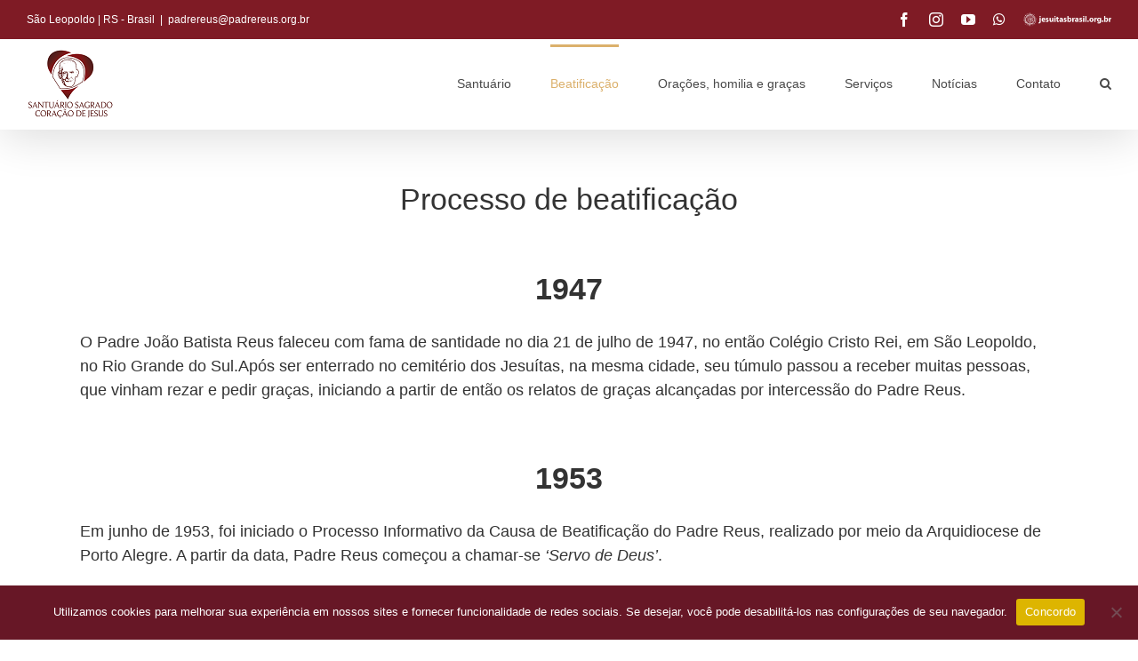

--- FILE ---
content_type: text/html; charset=UTF-8
request_url: https://padrereus.org.br/processo-de-beatificacao/
body_size: 17524
content:
<!DOCTYPE html>
<html class="avada-html-layout-wide avada-html-header-position-top avada-is-100-percent-template" lang="pt-BR" prefix="og: http://ogp.me/ns# fb: http://ogp.me/ns/fb#">
<head>
	<meta http-equiv="X-UA-Compatible" content="IE=edge" />
	<meta http-equiv="Content-Type" content="text/html; charset=utf-8"/>
	<meta name="viewport" content="width=device-width, initial-scale=1" />
	<title>Processo de beatificação &#8211; Santuário Padre Reus</title>
<meta name='robots' content='max-image-preview:large' />
<link rel="alternate" type="application/rss+xml" title="Feed para Santuário Padre Reus &raquo;" href="https://padrereus.org.br/feed/" />
<link rel="alternate" type="application/rss+xml" title="Feed de comentários para Santuário Padre Reus &raquo;" href="https://padrereus.org.br/comments/feed/" />
		
		
		
				<link rel="alternate" title="oEmbed (JSON)" type="application/json+oembed" href="https://padrereus.org.br/wp-json/oembed/1.0/embed?url=https%3A%2F%2Fpadrereus.org.br%2Fprocesso-de-beatificacao%2F" />
<link rel="alternate" title="oEmbed (XML)" type="text/xml+oembed" href="https://padrereus.org.br/wp-json/oembed/1.0/embed?url=https%3A%2F%2Fpadrereus.org.br%2Fprocesso-de-beatificacao%2F&#038;format=xml" />

		<meta property="og:title" content="Processo de beatificação"/>
		<meta property="og:type" content="article"/>
		<meta property="og:url" content="https://padrereus.org.br/processo-de-beatificacao/"/>
		<meta property="og:site_name" content="Santuário Padre Reus"/>
		<meta property="og:description" content="Processo de beatificação    
1947 
O Padre João Batista Reus faleceu com fama de santidade no dia 21 de julho de 1947, no então Colégio Cristo Rei, em São Leopoldo, no Rio Grande do Sul.Após ser enterrado no cemitério dos Jesuítas, na mesma cidade, seu túmulo passou a receber"/>

									<meta property="og:image" content="https://padrereus.org.br/wp-content/uploads/2022/01/LOGO-300X80-PADRE-REUS-1-1.png"/>
							<style id='wp-img-auto-sizes-contain-inline-css' type='text/css'>
img:is([sizes=auto i],[sizes^="auto," i]){contain-intrinsic-size:3000px 1500px}
/*# sourceURL=wp-img-auto-sizes-contain-inline-css */
</style>
<style id='wp-emoji-styles-inline-css' type='text/css'>

	img.wp-smiley, img.emoji {
		display: inline !important;
		border: none !important;
		box-shadow: none !important;
		height: 1em !important;
		width: 1em !important;
		margin: 0 0.07em !important;
		vertical-align: -0.1em !important;
		background: none !important;
		padding: 0 !important;
	}
/*# sourceURL=wp-emoji-styles-inline-css */
</style>
<style id='wp-block-library-inline-css' type='text/css'>
:root{--wp-block-synced-color:#7a00df;--wp-block-synced-color--rgb:122,0,223;--wp-bound-block-color:var(--wp-block-synced-color);--wp-editor-canvas-background:#ddd;--wp-admin-theme-color:#007cba;--wp-admin-theme-color--rgb:0,124,186;--wp-admin-theme-color-darker-10:#006ba1;--wp-admin-theme-color-darker-10--rgb:0,107,160.5;--wp-admin-theme-color-darker-20:#005a87;--wp-admin-theme-color-darker-20--rgb:0,90,135;--wp-admin-border-width-focus:2px}@media (min-resolution:192dpi){:root{--wp-admin-border-width-focus:1.5px}}.wp-element-button{cursor:pointer}:root .has-very-light-gray-background-color{background-color:#eee}:root .has-very-dark-gray-background-color{background-color:#313131}:root .has-very-light-gray-color{color:#eee}:root .has-very-dark-gray-color{color:#313131}:root .has-vivid-green-cyan-to-vivid-cyan-blue-gradient-background{background:linear-gradient(135deg,#00d084,#0693e3)}:root .has-purple-crush-gradient-background{background:linear-gradient(135deg,#34e2e4,#4721fb 50%,#ab1dfe)}:root .has-hazy-dawn-gradient-background{background:linear-gradient(135deg,#faaca8,#dad0ec)}:root .has-subdued-olive-gradient-background{background:linear-gradient(135deg,#fafae1,#67a671)}:root .has-atomic-cream-gradient-background{background:linear-gradient(135deg,#fdd79a,#004a59)}:root .has-nightshade-gradient-background{background:linear-gradient(135deg,#330968,#31cdcf)}:root .has-midnight-gradient-background{background:linear-gradient(135deg,#020381,#2874fc)}:root{--wp--preset--font-size--normal:16px;--wp--preset--font-size--huge:42px}.has-regular-font-size{font-size:1em}.has-larger-font-size{font-size:2.625em}.has-normal-font-size{font-size:var(--wp--preset--font-size--normal)}.has-huge-font-size{font-size:var(--wp--preset--font-size--huge)}.has-text-align-center{text-align:center}.has-text-align-left{text-align:left}.has-text-align-right{text-align:right}.has-fit-text{white-space:nowrap!important}#end-resizable-editor-section{display:none}.aligncenter{clear:both}.items-justified-left{justify-content:flex-start}.items-justified-center{justify-content:center}.items-justified-right{justify-content:flex-end}.items-justified-space-between{justify-content:space-between}.screen-reader-text{border:0;clip-path:inset(50%);height:1px;margin:-1px;overflow:hidden;padding:0;position:absolute;width:1px;word-wrap:normal!important}.screen-reader-text:focus{background-color:#ddd;clip-path:none;color:#444;display:block;font-size:1em;height:auto;left:5px;line-height:normal;padding:15px 23px 14px;text-decoration:none;top:5px;width:auto;z-index:100000}html :where(.has-border-color){border-style:solid}html :where([style*=border-top-color]){border-top-style:solid}html :where([style*=border-right-color]){border-right-style:solid}html :where([style*=border-bottom-color]){border-bottom-style:solid}html :where([style*=border-left-color]){border-left-style:solid}html :where([style*=border-width]){border-style:solid}html :where([style*=border-top-width]){border-top-style:solid}html :where([style*=border-right-width]){border-right-style:solid}html :where([style*=border-bottom-width]){border-bottom-style:solid}html :where([style*=border-left-width]){border-left-style:solid}html :where(img[class*=wp-image-]){height:auto;max-width:100%}:where(figure){margin:0 0 1em}html :where(.is-position-sticky){--wp-admin--admin-bar--position-offset:var(--wp-admin--admin-bar--height,0px)}@media screen and (max-width:600px){html :where(.is-position-sticky){--wp-admin--admin-bar--position-offset:0px}}

/*# sourceURL=wp-block-library-inline-css */
</style><style id='global-styles-inline-css' type='text/css'>
:root{--wp--preset--aspect-ratio--square: 1;--wp--preset--aspect-ratio--4-3: 4/3;--wp--preset--aspect-ratio--3-4: 3/4;--wp--preset--aspect-ratio--3-2: 3/2;--wp--preset--aspect-ratio--2-3: 2/3;--wp--preset--aspect-ratio--16-9: 16/9;--wp--preset--aspect-ratio--9-16: 9/16;--wp--preset--color--black: #000000;--wp--preset--color--cyan-bluish-gray: #abb8c3;--wp--preset--color--white: #ffffff;--wp--preset--color--pale-pink: #f78da7;--wp--preset--color--vivid-red: #cf2e2e;--wp--preset--color--luminous-vivid-orange: #ff6900;--wp--preset--color--luminous-vivid-amber: #fcb900;--wp--preset--color--light-green-cyan: #7bdcb5;--wp--preset--color--vivid-green-cyan: #00d084;--wp--preset--color--pale-cyan-blue: #8ed1fc;--wp--preset--color--vivid-cyan-blue: #0693e3;--wp--preset--color--vivid-purple: #9b51e0;--wp--preset--color--awb-color-1: #ffffff;--wp--preset--color--awb-color-2: #f9f9fb;--wp--preset--color--awb-color-3: #f2f3f5;--wp--preset--color--awb-color-4: #65bd7d;--wp--preset--color--awb-color-5: #198fd9;--wp--preset--color--awb-color-6: #434549;--wp--preset--color--awb-color-7: #212326;--wp--preset--color--awb-color-8: #141617;--wp--preset--gradient--vivid-cyan-blue-to-vivid-purple: linear-gradient(135deg,rgb(6,147,227) 0%,rgb(155,81,224) 100%);--wp--preset--gradient--light-green-cyan-to-vivid-green-cyan: linear-gradient(135deg,rgb(122,220,180) 0%,rgb(0,208,130) 100%);--wp--preset--gradient--luminous-vivid-amber-to-luminous-vivid-orange: linear-gradient(135deg,rgb(252,185,0) 0%,rgb(255,105,0) 100%);--wp--preset--gradient--luminous-vivid-orange-to-vivid-red: linear-gradient(135deg,rgb(255,105,0) 0%,rgb(207,46,46) 100%);--wp--preset--gradient--very-light-gray-to-cyan-bluish-gray: linear-gradient(135deg,rgb(238,238,238) 0%,rgb(169,184,195) 100%);--wp--preset--gradient--cool-to-warm-spectrum: linear-gradient(135deg,rgb(74,234,220) 0%,rgb(151,120,209) 20%,rgb(207,42,186) 40%,rgb(238,44,130) 60%,rgb(251,105,98) 80%,rgb(254,248,76) 100%);--wp--preset--gradient--blush-light-purple: linear-gradient(135deg,rgb(255,206,236) 0%,rgb(152,150,240) 100%);--wp--preset--gradient--blush-bordeaux: linear-gradient(135deg,rgb(254,205,165) 0%,rgb(254,45,45) 50%,rgb(107,0,62) 100%);--wp--preset--gradient--luminous-dusk: linear-gradient(135deg,rgb(255,203,112) 0%,rgb(199,81,192) 50%,rgb(65,88,208) 100%);--wp--preset--gradient--pale-ocean: linear-gradient(135deg,rgb(255,245,203) 0%,rgb(182,227,212) 50%,rgb(51,167,181) 100%);--wp--preset--gradient--electric-grass: linear-gradient(135deg,rgb(202,248,128) 0%,rgb(113,206,126) 100%);--wp--preset--gradient--midnight: linear-gradient(135deg,rgb(2,3,129) 0%,rgb(40,116,252) 100%);--wp--preset--font-size--small: 11.25px;--wp--preset--font-size--medium: 20px;--wp--preset--font-size--large: 22.5px;--wp--preset--font-size--x-large: 42px;--wp--preset--font-size--normal: 15px;--wp--preset--font-size--xlarge: 30px;--wp--preset--font-size--huge: 45px;--wp--preset--spacing--20: 0.44rem;--wp--preset--spacing--30: 0.67rem;--wp--preset--spacing--40: 1rem;--wp--preset--spacing--50: 1.5rem;--wp--preset--spacing--60: 2.25rem;--wp--preset--spacing--70: 3.38rem;--wp--preset--spacing--80: 5.06rem;--wp--preset--shadow--natural: 6px 6px 9px rgba(0, 0, 0, 0.2);--wp--preset--shadow--deep: 12px 12px 50px rgba(0, 0, 0, 0.4);--wp--preset--shadow--sharp: 6px 6px 0px rgba(0, 0, 0, 0.2);--wp--preset--shadow--outlined: 6px 6px 0px -3px rgb(255, 255, 255), 6px 6px rgb(0, 0, 0);--wp--preset--shadow--crisp: 6px 6px 0px rgb(0, 0, 0);}:where(.is-layout-flex){gap: 0.5em;}:where(.is-layout-grid){gap: 0.5em;}body .is-layout-flex{display: flex;}.is-layout-flex{flex-wrap: wrap;align-items: center;}.is-layout-flex > :is(*, div){margin: 0;}body .is-layout-grid{display: grid;}.is-layout-grid > :is(*, div){margin: 0;}:where(.wp-block-columns.is-layout-flex){gap: 2em;}:where(.wp-block-columns.is-layout-grid){gap: 2em;}:where(.wp-block-post-template.is-layout-flex){gap: 1.25em;}:where(.wp-block-post-template.is-layout-grid){gap: 1.25em;}.has-black-color{color: var(--wp--preset--color--black) !important;}.has-cyan-bluish-gray-color{color: var(--wp--preset--color--cyan-bluish-gray) !important;}.has-white-color{color: var(--wp--preset--color--white) !important;}.has-pale-pink-color{color: var(--wp--preset--color--pale-pink) !important;}.has-vivid-red-color{color: var(--wp--preset--color--vivid-red) !important;}.has-luminous-vivid-orange-color{color: var(--wp--preset--color--luminous-vivid-orange) !important;}.has-luminous-vivid-amber-color{color: var(--wp--preset--color--luminous-vivid-amber) !important;}.has-light-green-cyan-color{color: var(--wp--preset--color--light-green-cyan) !important;}.has-vivid-green-cyan-color{color: var(--wp--preset--color--vivid-green-cyan) !important;}.has-pale-cyan-blue-color{color: var(--wp--preset--color--pale-cyan-blue) !important;}.has-vivid-cyan-blue-color{color: var(--wp--preset--color--vivid-cyan-blue) !important;}.has-vivid-purple-color{color: var(--wp--preset--color--vivid-purple) !important;}.has-black-background-color{background-color: var(--wp--preset--color--black) !important;}.has-cyan-bluish-gray-background-color{background-color: var(--wp--preset--color--cyan-bluish-gray) !important;}.has-white-background-color{background-color: var(--wp--preset--color--white) !important;}.has-pale-pink-background-color{background-color: var(--wp--preset--color--pale-pink) !important;}.has-vivid-red-background-color{background-color: var(--wp--preset--color--vivid-red) !important;}.has-luminous-vivid-orange-background-color{background-color: var(--wp--preset--color--luminous-vivid-orange) !important;}.has-luminous-vivid-amber-background-color{background-color: var(--wp--preset--color--luminous-vivid-amber) !important;}.has-light-green-cyan-background-color{background-color: var(--wp--preset--color--light-green-cyan) !important;}.has-vivid-green-cyan-background-color{background-color: var(--wp--preset--color--vivid-green-cyan) !important;}.has-pale-cyan-blue-background-color{background-color: var(--wp--preset--color--pale-cyan-blue) !important;}.has-vivid-cyan-blue-background-color{background-color: var(--wp--preset--color--vivid-cyan-blue) !important;}.has-vivid-purple-background-color{background-color: var(--wp--preset--color--vivid-purple) !important;}.has-black-border-color{border-color: var(--wp--preset--color--black) !important;}.has-cyan-bluish-gray-border-color{border-color: var(--wp--preset--color--cyan-bluish-gray) !important;}.has-white-border-color{border-color: var(--wp--preset--color--white) !important;}.has-pale-pink-border-color{border-color: var(--wp--preset--color--pale-pink) !important;}.has-vivid-red-border-color{border-color: var(--wp--preset--color--vivid-red) !important;}.has-luminous-vivid-orange-border-color{border-color: var(--wp--preset--color--luminous-vivid-orange) !important;}.has-luminous-vivid-amber-border-color{border-color: var(--wp--preset--color--luminous-vivid-amber) !important;}.has-light-green-cyan-border-color{border-color: var(--wp--preset--color--light-green-cyan) !important;}.has-vivid-green-cyan-border-color{border-color: var(--wp--preset--color--vivid-green-cyan) !important;}.has-pale-cyan-blue-border-color{border-color: var(--wp--preset--color--pale-cyan-blue) !important;}.has-vivid-cyan-blue-border-color{border-color: var(--wp--preset--color--vivid-cyan-blue) !important;}.has-vivid-purple-border-color{border-color: var(--wp--preset--color--vivid-purple) !important;}.has-vivid-cyan-blue-to-vivid-purple-gradient-background{background: var(--wp--preset--gradient--vivid-cyan-blue-to-vivid-purple) !important;}.has-light-green-cyan-to-vivid-green-cyan-gradient-background{background: var(--wp--preset--gradient--light-green-cyan-to-vivid-green-cyan) !important;}.has-luminous-vivid-amber-to-luminous-vivid-orange-gradient-background{background: var(--wp--preset--gradient--luminous-vivid-amber-to-luminous-vivid-orange) !important;}.has-luminous-vivid-orange-to-vivid-red-gradient-background{background: var(--wp--preset--gradient--luminous-vivid-orange-to-vivid-red) !important;}.has-very-light-gray-to-cyan-bluish-gray-gradient-background{background: var(--wp--preset--gradient--very-light-gray-to-cyan-bluish-gray) !important;}.has-cool-to-warm-spectrum-gradient-background{background: var(--wp--preset--gradient--cool-to-warm-spectrum) !important;}.has-blush-light-purple-gradient-background{background: var(--wp--preset--gradient--blush-light-purple) !important;}.has-blush-bordeaux-gradient-background{background: var(--wp--preset--gradient--blush-bordeaux) !important;}.has-luminous-dusk-gradient-background{background: var(--wp--preset--gradient--luminous-dusk) !important;}.has-pale-ocean-gradient-background{background: var(--wp--preset--gradient--pale-ocean) !important;}.has-electric-grass-gradient-background{background: var(--wp--preset--gradient--electric-grass) !important;}.has-midnight-gradient-background{background: var(--wp--preset--gradient--midnight) !important;}.has-small-font-size{font-size: var(--wp--preset--font-size--small) !important;}.has-medium-font-size{font-size: var(--wp--preset--font-size--medium) !important;}.has-large-font-size{font-size: var(--wp--preset--font-size--large) !important;}.has-x-large-font-size{font-size: var(--wp--preset--font-size--x-large) !important;}
/*# sourceURL=global-styles-inline-css */
</style>

<style id='classic-theme-styles-inline-css' type='text/css'>
/*! This file is auto-generated */
.wp-block-button__link{color:#fff;background-color:#32373c;border-radius:9999px;box-shadow:none;text-decoration:none;padding:calc(.667em + 2px) calc(1.333em + 2px);font-size:1.125em}.wp-block-file__button{background:#32373c;color:#fff;text-decoration:none}
/*# sourceURL=/wp-includes/css/classic-themes.min.css */
</style>
<link rel='stylesheet' id='cookie-notice-front-css' href='https://padrereus.org.br/wp-content/plugins/cookie-notice/css/front.min.css?ver=2.5.11' type='text/css' media='all' />
<link rel='stylesheet' id='fusion-dynamic-css-css' href='https://padrereus.org.br/wp-content/uploads/fusion-styles/6fa6ab8a44202c10628ec56d2bcafc7d.min.css?ver=3.11.5' type='text/css' media='all' />
<script type="text/javascript" id="cookie-notice-front-js-before">
/* <![CDATA[ */
var cnArgs = {"ajaxUrl":"https:\/\/padrereus.org.br\/wp-admin\/admin-ajax.php","nonce":"aaa4d192d5","hideEffect":"fade","position":"bottom","onScroll":false,"onScrollOffset":100,"onClick":false,"cookieName":"cookie_notice_accepted","cookieTime":2592000,"cookieTimeRejected":2592000,"globalCookie":false,"redirection":false,"cache":false,"revokeCookies":false,"revokeCookiesOpt":"automatic"};

//# sourceURL=cookie-notice-front-js-before
/* ]]> */
</script>
<script type="text/javascript" src="https://padrereus.org.br/wp-content/plugins/cookie-notice/js/front.min.js?ver=2.5.11" id="cookie-notice-front-js"></script>
<script type="text/javascript" src="https://padrereus.org.br/wp-includes/js/jquery/jquery.min.js?ver=3.7.1" id="jquery-core-js"></script>
<script type="text/javascript" src="https://padrereus.org.br/wp-includes/js/jquery/jquery-migrate.min.js?ver=3.4.1" id="jquery-migrate-js"></script>
<script type="text/javascript" src="//padrereus.org.br/wp-content/plugins/revslider/sr6/assets/js/rbtools.min.js?ver=6.7.38" async id="tp-tools-js"></script>
<script type="text/javascript" src="//padrereus.org.br/wp-content/plugins/revslider/sr6/assets/js/rs6.min.js?ver=6.7.38" async id="revmin-js"></script>
<link rel="https://api.w.org/" href="https://padrereus.org.br/wp-json/" /><link rel="alternate" title="JSON" type="application/json" href="https://padrereus.org.br/wp-json/wp/v2/pages/176" /><link rel="EditURI" type="application/rsd+xml" title="RSD" href="https://padrereus.org.br/xmlrpc.php?rsd" />
<meta name="generator" content="WordPress 6.9" />
<link rel="canonical" href="https://padrereus.org.br/processo-de-beatificacao/" />
<link rel='shortlink' href='https://padrereus.org.br/?p=176' />
<link rel="preload" href="https://padrereus.org.br/wp-content/themes/Avada/includes/lib/assets/fonts/icomoon/awb-icons.woff" as="font" type="font/woff" crossorigin><link rel="preload" href="//padrereus.org.br/wp-content/themes/Avada/includes/lib/assets/fonts/fontawesome/webfonts/fa-brands-400.woff2" as="font" type="font/woff2" crossorigin><link rel="preload" href="//padrereus.org.br/wp-content/themes/Avada/includes/lib/assets/fonts/fontawesome/webfonts/fa-regular-400.woff2" as="font" type="font/woff2" crossorigin><link rel="preload" href="//padrereus.org.br/wp-content/themes/Avada/includes/lib/assets/fonts/fontawesome/webfonts/fa-solid-900.woff2" as="font" type="font/woff2" crossorigin><style type="text/css" id="css-fb-visibility">@media screen and (max-width: 640px){.fusion-no-small-visibility{display:none !important;}body .sm-text-align-center{text-align:center !important;}body .sm-text-align-left{text-align:left !important;}body .sm-text-align-right{text-align:right !important;}body .sm-flex-align-center{justify-content:center !important;}body .sm-flex-align-flex-start{justify-content:flex-start !important;}body .sm-flex-align-flex-end{justify-content:flex-end !important;}body .sm-mx-auto{margin-left:auto !important;margin-right:auto !important;}body .sm-ml-auto{margin-left:auto !important;}body .sm-mr-auto{margin-right:auto !important;}body .fusion-absolute-position-small{position:absolute;top:auto;width:100%;}.awb-sticky.awb-sticky-small{ position: sticky; top: var(--awb-sticky-offset,0); }}@media screen and (min-width: 641px) and (max-width: 1024px){.fusion-no-medium-visibility{display:none !important;}body .md-text-align-center{text-align:center !important;}body .md-text-align-left{text-align:left !important;}body .md-text-align-right{text-align:right !important;}body .md-flex-align-center{justify-content:center !important;}body .md-flex-align-flex-start{justify-content:flex-start !important;}body .md-flex-align-flex-end{justify-content:flex-end !important;}body .md-mx-auto{margin-left:auto !important;margin-right:auto !important;}body .md-ml-auto{margin-left:auto !important;}body .md-mr-auto{margin-right:auto !important;}body .fusion-absolute-position-medium{position:absolute;top:auto;width:100%;}.awb-sticky.awb-sticky-medium{ position: sticky; top: var(--awb-sticky-offset,0); }}@media screen and (min-width: 1025px){.fusion-no-large-visibility{display:none !important;}body .lg-text-align-center{text-align:center !important;}body .lg-text-align-left{text-align:left !important;}body .lg-text-align-right{text-align:right !important;}body .lg-flex-align-center{justify-content:center !important;}body .lg-flex-align-flex-start{justify-content:flex-start !important;}body .lg-flex-align-flex-end{justify-content:flex-end !important;}body .lg-mx-auto{margin-left:auto !important;margin-right:auto !important;}body .lg-ml-auto{margin-left:auto !important;}body .lg-mr-auto{margin-right:auto !important;}body .fusion-absolute-position-large{position:absolute;top:auto;width:100%;}.awb-sticky.awb-sticky-large{ position: sticky; top: var(--awb-sticky-offset,0); }}</style><style type="text/css">.recentcomments a{display:inline !important;padding:0 !important;margin:0 !important;}</style><meta name="generator" content="Powered by Slider Revolution 6.7.38 - responsive, Mobile-Friendly Slider Plugin for WordPress with comfortable drag and drop interface." />
<script>function setREVStartSize(e){
			//window.requestAnimationFrame(function() {
				window.RSIW = window.RSIW===undefined ? window.innerWidth : window.RSIW;
				window.RSIH = window.RSIH===undefined ? window.innerHeight : window.RSIH;
				try {
					var pw = document.getElementById(e.c).parentNode.offsetWidth,
						newh;
					pw = pw===0 || isNaN(pw) || (e.l=="fullwidth" || e.layout=="fullwidth") ? window.RSIW : pw;
					e.tabw = e.tabw===undefined ? 0 : parseInt(e.tabw);
					e.thumbw = e.thumbw===undefined ? 0 : parseInt(e.thumbw);
					e.tabh = e.tabh===undefined ? 0 : parseInt(e.tabh);
					e.thumbh = e.thumbh===undefined ? 0 : parseInt(e.thumbh);
					e.tabhide = e.tabhide===undefined ? 0 : parseInt(e.tabhide);
					e.thumbhide = e.thumbhide===undefined ? 0 : parseInt(e.thumbhide);
					e.mh = e.mh===undefined || e.mh=="" || e.mh==="auto" ? 0 : parseInt(e.mh,0);
					if(e.layout==="fullscreen" || e.l==="fullscreen")
						newh = Math.max(e.mh,window.RSIH);
					else{
						e.gw = Array.isArray(e.gw) ? e.gw : [e.gw];
						for (var i in e.rl) if (e.gw[i]===undefined || e.gw[i]===0) e.gw[i] = e.gw[i-1];
						e.gh = e.el===undefined || e.el==="" || (Array.isArray(e.el) && e.el.length==0)? e.gh : e.el;
						e.gh = Array.isArray(e.gh) ? e.gh : [e.gh];
						for (var i in e.rl) if (e.gh[i]===undefined || e.gh[i]===0) e.gh[i] = e.gh[i-1];
											
						var nl = new Array(e.rl.length),
							ix = 0,
							sl;
						e.tabw = e.tabhide>=pw ? 0 : e.tabw;
						e.thumbw = e.thumbhide>=pw ? 0 : e.thumbw;
						e.tabh = e.tabhide>=pw ? 0 : e.tabh;
						e.thumbh = e.thumbhide>=pw ? 0 : e.thumbh;
						for (var i in e.rl) nl[i] = e.rl[i]<window.RSIW ? 0 : e.rl[i];
						sl = nl[0];
						for (var i in nl) if (sl>nl[i] && nl[i]>0) { sl = nl[i]; ix=i;}
						var m = pw>(e.gw[ix]+e.tabw+e.thumbw) ? 1 : (pw-(e.tabw+e.thumbw)) / (e.gw[ix]);
						newh =  (e.gh[ix] * m) + (e.tabh + e.thumbh);
					}
					var el = document.getElementById(e.c);
					if (el!==null && el) el.style.height = newh+"px";
					el = document.getElementById(e.c+"_wrapper");
					if (el!==null && el) {
						el.style.height = newh+"px";
						el.style.display = "block";
					}
				} catch(e){
					console.log("Failure at Presize of Slider:" + e)
				}
			//});
		  };</script>
		<script type="text/javascript">
			var doc = document.documentElement;
			doc.setAttribute( 'data-useragent', navigator.userAgent );
		</script>
		<!-- Global site tag (gtag.js) - Google Analytics -->
<script async src="https://www.googletagmanager.com/gtag/js?id=UA-154656658-1"></script>
<script>
  window.dataLayer = window.dataLayer || [];
  function gtag(){dataLayer.push(arguments);}
  gtag('js', new Date());

  gtag('config', 'UA-154656658-1');
</script>
	<!-- Google Tag Manager -->
<script>(function(w,d,s,l,i){w[l]=w[l]||[];w[l].push({'gtm.start':
new Date().getTime(),event:'gtm.js'});var f=d.getElementsByTagName(s)[0],
j=d.createElement(s),dl=l!='dataLayer'?'&l='+l:'';j.async=true;j.src=
'https://www.googletagmanager.com/gtm.js?id='+i+dl;f.parentNode.insertBefore(j,f);
})(window,document,'script','dataLayer','GTM-KSB5M7L');</script>
<!-- End Google Tag Manager --><link rel='stylesheet' id='rs-plugin-settings-css' href='//padrereus.org.br/wp-content/plugins/revslider/sr6/assets/css/rs6.css?ver=6.7.38' type='text/css' media='all' />
<style id='rs-plugin-settings-inline-css' type='text/css'>
#rs-demo-id {}
/*# sourceURL=rs-plugin-settings-inline-css */
</style>
</head>

<body class="wp-singular page-template page-template-100-width page-template-100-width-php page page-id-176 wp-theme-Avada cookies-not-set fusion-image-hovers fusion-pagination-sizing fusion-button_type-flat fusion-button_span-no fusion-button_gradient-linear avada-image-rollover-circle-yes avada-image-rollover-yes avada-image-rollover-direction-left fusion-body ltr fusion-sticky-header no-tablet-sticky-header no-mobile-sticky-header no-mobile-slidingbar avada-has-rev-slider-styles fusion-disable-outline fusion-sub-menu-fade mobile-logo-pos-left layout-wide-mode avada-has-boxed-modal-shadow- layout-scroll-offset-full avada-has-zero-margin-offset-top fusion-top-header menu-text-align-center mobile-menu-design-modern fusion-show-pagination-text fusion-header-layout-v3 avada-responsive avada-footer-fx-none avada-menu-highlight-style-bar fusion-search-form-classic fusion-main-menu-search-overlay fusion-avatar-square avada-dropdown-styles avada-blog-layout- avada-blog-archive-layout- avada-header-shadow-yes avada-menu-icon-position-left avada-has-megamenu-shadow avada-has-mainmenu-dropdown-divider avada-has-header-100-width avada-has-main-nav-search-icon avada-has-breadcrumb-mobile-hidden avada-has-titlebar-hide avada-has-pagination-padding avada-flyout-menu-direction-fade avada-ec-views-v1" data-awb-post-id="176">
		<a class="skip-link screen-reader-text" href="#content">Ir para o conteúdo</a>

	<div id="boxed-wrapper">
		
		<div id="wrapper" class="fusion-wrapper">
			<div id="home" style="position:relative;top:-1px;"></div>
							
					
			<header class="fusion-header-wrapper fusion-header-shadow">
				<div class="fusion-header-v3 fusion-logo-alignment fusion-logo-left fusion-sticky-menu- fusion-sticky-logo-1 fusion-mobile-logo-  fusion-mobile-menu-design-modern">
					
<div class="fusion-secondary-header">
	<div class="fusion-row">
					<div class="fusion-alignleft">
				<div class="fusion-contact-info"><span class="fusion-contact-info-phone-number">São Leopoldo | RS - Brasil</span><span class="fusion-header-separator">|</span><span class="fusion-contact-info-email-address"><a href="mailto:p&#97;&#100;&#114;e&#114;eus&#64;&#112;&#97;&#100;&#114;er&#101;&#117;s&#46;&#111;r&#103;.&#98;r">p&#97;&#100;&#114;e&#114;eus&#64;&#112;&#97;&#100;&#114;er&#101;&#117;s&#46;&#111;r&#103;.&#98;r</a></span></div>			</div>
							<div class="fusion-alignright">
				<div class="fusion-social-links-header"><div class="fusion-social-networks"><div class="fusion-social-networks-wrapper"><a  class="fusion-social-network-icon fusion-tooltip fusion-facebook awb-icon-facebook" style data-placement="bottom" data-title="Facebook" data-toggle="tooltip" title="Facebook" href="https://www.facebook.com/padrereussantuariooficial/" target="_blank" rel="noreferrer"><span class="screen-reader-text">Facebook</span></a><a  class="fusion-social-network-icon fusion-tooltip fusion-instagram awb-icon-instagram" style data-placement="bottom" data-title="Instagram" data-toggle="tooltip" title="Instagram" href="https://www.instagram.com/padrereussantuariooficial" target="_blank" rel="noopener noreferrer"><span class="screen-reader-text">Instagram</span></a><a  class="fusion-social-network-icon fusion-tooltip fusion-youtube awb-icon-youtube" style data-placement="bottom" data-title="YouTube" data-toggle="tooltip" title="YouTube" href="https://www.youtube.com/PadreReusSantuariodoSagradoCoracaodeJesus" target="_blank" rel="noopener noreferrer"><span class="screen-reader-text">YouTube</span></a><a  class="fusion-social-network-icon fusion-tooltip fusion-whatsapp awb-icon-whatsapp" style data-placement="bottom" data-title="WhatsApp" data-toggle="tooltip" title="WhatsApp" href="https://wa.me/5551985215083?text=Ol%C3%A1%2C+pode+me+ajudar%3F" target="_blank" rel="noopener noreferrer"><span class="screen-reader-text">WhatsApp</span></a><a  class="awb-custom-image custom fusion-social-network-icon fusion-tooltip fusion-custom awb-icon-custom" style="position:relative;" data-placement="bottom" data-title="Jesuítas Brasil" data-toggle="tooltip" title="Jesuítas Brasil" href="https://www.jesuitasbrasil.org.br/" target="_blank" rel="noopener noreferrer"><span class="screen-reader-text">Jesuítas Brasil</span><img src="https://padrereus.org.br/wp-content/uploads/2022/08/logo-jesuitasbrasil-site.png" style="width:auto;" alt="Jesuítas Brasil" /></a></div></div></div>			</div>
			</div>
</div>
<div class="fusion-header-sticky-height"></div>
<div class="fusion-header">
	<div class="fusion-row">
					<div class="fusion-logo" data-margin-top="5px" data-margin-bottom="5px" data-margin-left="0px" data-margin-right="0px">
			<a class="fusion-logo-link"  href="https://padrereus.org.br/" >

						<!-- standard logo -->
			<img src="https://padrereus.org.br/wp-content/uploads/2022/01/LOGO-300X80-PADRE-REUS-1-1.png" srcset="https://padrereus.org.br/wp-content/uploads/2022/01/LOGO-300X80-PADRE-REUS-1-1.png 1x" width="300" height="80" alt="Santuário Padre Reus Logo" data-retina_logo_url="" class="fusion-standard-logo" />

			
											<!-- sticky header logo -->
				<img src="https://padrereus.org.br/wp-content/uploads/2022/01/LOGO-300X80-PADRE-REUS-1-1.png" srcset="https://padrereus.org.br/wp-content/uploads/2022/01/LOGO-300X80-PADRE-REUS-1-1.png 1x" width="300" height="80" alt="Santuário Padre Reus Logo" data-retina_logo_url="" class="fusion-sticky-logo" />
					</a>
		</div>		<nav class="fusion-main-menu" aria-label="Menu Principal"><div class="fusion-overlay-search">		<form role="search" class="searchform fusion-search-form  fusion-search-form-classic" method="get" action="https://padrereus.org.br/">
			<div class="fusion-search-form-content">

				
				<div class="fusion-search-field search-field">
					<label><span class="screen-reader-text">Buscar resultados para:</span>
													<input type="search" value="" name="s" class="s" placeholder="Pesquisar..." required aria-required="true" aria-label="Pesquisar..."/>
											</label>
				</div>
				<div class="fusion-search-button search-button">
					<input type="submit" class="fusion-search-submit searchsubmit" aria-label="Pesquisar" value="&#xf002;" />
									</div>

				
			</div>


			
		</form>
		<div class="fusion-search-spacer"></div><a href="#" role="button" aria-label="Close Search" class="fusion-close-search"></a></div><ul id="menu-principal" class="fusion-menu"><li  id="menu-item-2353"  class="menu-item menu-item-type-custom menu-item-object-custom menu-item-has-children menu-item-2353 fusion-dropdown-menu"  data-item-id="2353"><a  href="#" class="fusion-bar-highlight"><span class="menu-text">Santuário</span></a><ul class="sub-menu"><li  id="menu-item-55"  class="menu-item menu-item-type-post_type menu-item-object-page menu-item-has-children menu-item-55 fusion-dropdown-submenu" ><a  href="https://padrereus.org.br/santuario/o-santuario/" class="fusion-bar-highlight"><span>O Santuário</span></a><ul class="sub-menu"><li  id="menu-item-1060"  class="menu-item menu-item-type-post_type menu-item-object-page menu-item-1060" ><a  href="https://padrereus.org.br/ajude-o-santuario/" class="fusion-bar-highlight"><span>Ajude o Santuário</span></a></li><li  id="menu-item-1061"  class="menu-item menu-item-type-post_type menu-item-object-page menu-item-1061" ><a  href="https://padrereus.org.br/galeria-do-santuario/" class="fusion-bar-highlight"><span>Galeria do Santuário</span></a></li></ul></li><li  id="menu-item-125"  class="menu-item menu-item-type-post_type menu-item-object-page menu-item-125 fusion-dropdown-submenu" ><a  href="https://padrereus.org.br/padre-joao-batista-reus/" class="fusion-bar-highlight"><span>Padre João Batista Reus</span></a></li><li  id="menu-item-173"  class="menu-item menu-item-type-post_type menu-item-object-page menu-item-173 fusion-dropdown-submenu" ><a  href="https://padrereus.org.br/memorial-do-padre-reus/" class="fusion-bar-highlight"><span>Memorial do Padre Reus</span></a></li><li  id="menu-item-172"  class="menu-item menu-item-type-post_type menu-item-object-page menu-item-172 fusion-dropdown-submenu" ><a  href="https://padrereus.org.br/companhia-de-jesus/" class="fusion-bar-highlight"><span>Companhia de Jesus</span></a></li></ul></li><li  id="menu-item-1378"  class="menu-item menu-item-type-custom menu-item-object-custom current-menu-ancestor current-menu-parent menu-item-has-children menu-item-1378 fusion-dropdown-menu"  data-item-id="1378"><a  href="#" class="fusion-bar-highlight"><span class="menu-text">Beatificação</span></a><ul class="sub-menu"><li  id="menu-item-179"  class="menu-item menu-item-type-post_type menu-item-object-page current-menu-item page_item page-item-176 current_page_item menu-item-179 fusion-dropdown-submenu" ><a  href="https://padrereus.org.br/processo-de-beatificacao/" class="fusion-bar-highlight"><span>Processo de beatificação</span></a></li><li  id="menu-item-1637"  class="menu-item menu-item-type-post_type menu-item-object-page menu-item-1637 fusion-dropdown-submenu" ><a  href="https://padrereus.org.br/boletim-beatificacao-padre-reus/" class="fusion-bar-highlight"><span>Boletim Causa de Beatificação Padre Reus</span></a></li></ul></li><li  id="menu-item-2354"  class="menu-item menu-item-type-custom menu-item-object-custom menu-item-has-children menu-item-2354 fusion-dropdown-menu"  data-item-id="2354"><a  href="#" class="fusion-bar-highlight"><span class="menu-text">Orações, homilia e graças</span></a><ul class="sub-menu"><li  id="menu-item-168"  class="menu-item menu-item-type-post_type menu-item-object-page menu-item-168 fusion-dropdown-submenu" ><a  href="https://padrereus.org.br/compartilhe-as-gracas-alcancadas/" class="fusion-bar-highlight"><span>Compartilhe as graças alcançadas</span></a></li><li  id="menu-item-52"  class="menu-item menu-item-type-post_type menu-item-object-page menu-item-52 fusion-dropdown-submenu" ><a  href="https://padrereus.org.br/oracao/oracoes/" class="fusion-bar-highlight"><span>Orações</span></a></li><li  id="menu-item-1379"  class="menu-item menu-item-type-custom menu-item-object-custom menu-item-1379 fusion-dropdown-submenu" ><a  href="https://www.youtube.com/@PadreLaercioLimaSJ" class="fusion-bar-highlight"><span>Homilia</span></a></li></ul></li><li  id="menu-item-2355"  class="menu-item menu-item-type-custom menu-item-object-custom menu-item-has-children menu-item-2355 fusion-dropdown-menu"  data-item-id="2355"><a  href="#" class="fusion-bar-highlight"><span class="menu-text">Serviços</span></a><ul class="sub-menu"><li  id="menu-item-171"  class="menu-item menu-item-type-post_type menu-item-object-page menu-item-171 fusion-dropdown-submenu" ><a  href="https://padrereus.org.br/horario-de-missas/" class="fusion-bar-highlight"><span>Horário de missas</span></a></li><li  id="menu-item-162"  class="menu-item menu-item-type-post_type menu-item-object-page menu-item-162 fusion-dropdown-submenu" ><a  href="https://padrereus.org.br/agendamento-de-romarias-e-peregrinacoes/" class="fusion-bar-highlight"><span>Agendamento de romarias e peregrinações</span></a></li><li  id="menu-item-170"  class="menu-item menu-item-type-post_type menu-item-object-page menu-item-170 fusion-dropdown-submenu" ><a  href="https://padrereus.org.br/eventos/" class="fusion-bar-highlight"><span>Eventos</span></a></li><li  id="menu-item-163"  class="menu-item menu-item-type-post_type menu-item-object-page menu-item-163 fusion-dropdown-submenu" ><a  href="https://padrereus.org.br/intencoes-para-a-missa/" class="fusion-bar-highlight"><span>Intenções para a missa</span></a></li><li  id="menu-item-180"  class="menu-item menu-item-type-post_type menu-item-object-page menu-item-180 fusion-dropdown-submenu" ><a  href="https://padrereus.org.br/atendimento-aconselhamento/" class="fusion-bar-highlight"><span>Atendimento / Aconselhamento</span></a></li><li  id="menu-item-164"  class="menu-item menu-item-type-post_type menu-item-object-page menu-item-164 fusion-dropdown-submenu" ><a  href="https://padrereus.org.br/secretaria/" class="fusion-bar-highlight"><span>Secretaria</span></a></li><li  id="menu-item-543"  class="menu-item menu-item-type-custom menu-item-object-custom menu-item-has-children menu-item-543 fusion-dropdown-submenu" ><a  href="#" class="fusion-bar-highlight"><span>Conveniências</span></a><ul class="sub-menu"><li  id="menu-item-166"  class="menu-item menu-item-type-post_type menu-item-object-page menu-item-166" ><a  href="https://padrereus.org.br/livraria-padre-reus/" class="fusion-bar-highlight"><span>Livraria Padre Reus</span></a></li><li  id="menu-item-165"  class="menu-item menu-item-type-post_type menu-item-object-page menu-item-165" ><a  href="https://padrereus.org.br/restaurante/" class="fusion-bar-highlight"><span>Restaurante</span></a></li><li  id="menu-item-161"  class="menu-item menu-item-type-post_type menu-item-object-page menu-item-161" ><a  href="https://padrereus.org.br/estacionamento/" class="fusion-bar-highlight"><span>Estacionamento</span></a></li><li  id="menu-item-480"  class="menu-item menu-item-type-post_type menu-item-object-page menu-item-480" ><a  href="https://padrereus.org.br/hospedagem/" class="fusion-bar-highlight"><span>Hospedagem</span></a></li></ul></li></ul></li><li  id="menu-item-1380"  class="menu-item menu-item-type-custom menu-item-object-custom menu-item-has-children menu-item-1380 fusion-dropdown-menu"  data-item-id="1380"><a  href="#" class="fusion-bar-highlight"><span class="menu-text">Notícias</span></a><ul class="sub-menu"><li  id="menu-item-169"  class="menu-item menu-item-type-post_type menu-item-object-page menu-item-169 fusion-dropdown-submenu" ><a  href="https://padrereus.org.br/noticias/" class="fusion-bar-highlight"><span>Notícias</span></a></li><li  id="menu-item-50"  class="menu-item menu-item-type-post_type menu-item-object-page menu-item-50 fusion-dropdown-submenu" ><a  href="https://padrereus.org.br/imprensa/" class="fusion-bar-highlight"><span>Imprensa</span></a></li><li  id="menu-item-1160"  class="menu-item menu-item-type-post_type menu-item-object-page menu-item-1160 fusion-dropdown-submenu" ><a  href="https://padrereus.org.br/missa-na-radio/" class="fusion-bar-highlight"><span>Missa na Rádio</span></a></li></ul></li><li  id="menu-item-2356"  class="menu-item menu-item-type-custom menu-item-object-custom menu-item-has-children menu-item-2356 fusion-dropdown-menu"  data-item-id="2356"><a  href="#" class="fusion-bar-highlight"><span class="menu-text">Contato</span></a><ul class="sub-menu"><li  id="menu-item-160"  class="menu-item menu-item-type-post_type menu-item-object-page menu-item-160 fusion-dropdown-submenu" ><a  href="https://padrereus.org.br/localizacao/" class="fusion-bar-highlight"><span>Localização</span></a></li><li  id="menu-item-159"  class="menu-item menu-item-type-post_type menu-item-object-page menu-item-159 fusion-dropdown-submenu" ><a  href="https://padrereus.org.br/contato/" class="fusion-bar-highlight"><span>Contato</span></a></li></ul></li><li class="fusion-custom-menu-item fusion-main-menu-search fusion-search-overlay"><a class="fusion-main-menu-icon fusion-bar-highlight" href="#" aria-label="Pesquisar" data-title="Pesquisar" title="Pesquisar" role="button" aria-expanded="false"></a></li></ul></nav>	<div class="fusion-mobile-menu-icons">
							<a href="#" class="fusion-icon awb-icon-bars" aria-label="Toggle mobile menu" aria-expanded="false"></a>
		
		
		
			</div>

<nav class="fusion-mobile-nav-holder fusion-mobile-menu-text-align-left" aria-label="Main Menu Mobile"></nav>

					</div>
</div>
				</div>
				<div class="fusion-clearfix"></div>
			</header>
								
							<div id="sliders-container" class="fusion-slider-visibility">
					</div>
				
					
							
			
						<main id="main" class="clearfix width-100">
				<div class="fusion-row" style="max-width:100%;">
<section id="content" class="full-width">
					<div id="post-176" class="post-176 page type-page status-publish hentry">
			<span class="entry-title rich-snippet-hidden">Processo de beatificação</span><span class="vcard rich-snippet-hidden"><span class="fn"><a href="https://padrereus.org.br/author/silvia-lenzi/" title="Posts de Silvia Lenzi" rel="author">Silvia Lenzi</a></span></span><span class="updated rich-snippet-hidden">2021-09-06T17:30:47-03:00</span>						<div class="post-content">
				<div class="fusion-fullwidth fullwidth-box fusion-builder-row-1 fusion-flex-container nonhundred-percent-fullwidth non-hundred-percent-height-scrolling" style="--awb-border-radius-top-left:0px;--awb-border-radius-top-right:0px;--awb-border-radius-bottom-right:0px;--awb-border-radius-bottom-left:0px;--awb-flex-wrap:wrap;" ><div class="fusion-builder-row fusion-row fusion-flex-align-items-flex-start fusion-flex-content-wrap" style="max-width:calc( 1100px + 0px );margin-left: calc(-0px / 2 );margin-right: calc(-0px / 2 );"><div class="fusion-layout-column fusion_builder_column fusion-builder-column-0 fusion_builder_column_1_1 1_1 fusion-flex-column" style="--awb-bg-size:cover;--awb-width-large:100%;--awb-margin-top-large:0px;--awb-spacing-right-large:0px;--awb-margin-bottom-large:0px;--awb-spacing-left-large:0px;--awb-width-medium:100%;--awb-spacing-right-medium:0px;--awb-spacing-left-medium:0px;--awb-width-small:100%;--awb-spacing-right-small:0px;--awb-spacing-left-small:0px;"><div class="fusion-column-wrapper fusion-flex-justify-content-flex-start fusion-content-layout-column"><div class="fusion-title title fusion-title-1 fusion-sep-none fusion-title-center fusion-title-text fusion-title-size-one"><h1 class="fusion-title-heading title-heading-center fusion-responsive-typography-calculated" style="margin:0;--fontSize:34;line-height:1.4;">Processo de beatificação</h1></div></div></div></div></div><div class="fusion-fullwidth fullwidth-box fusion-builder-row-2 fusion-flex-container nonhundred-percent-fullwidth non-hundred-percent-height-scrolling" style="--awb-border-radius-top-left:0px;--awb-border-radius-top-right:0px;--awb-border-radius-bottom-right:0px;--awb-border-radius-bottom-left:0px;--awb-flex-wrap:wrap;" ><div class="fusion-builder-row fusion-row fusion-flex-align-items-flex-start fusion-flex-content-wrap" style="max-width:calc( 1100px + 0px );margin-left: calc(-0px / 2 );margin-right: calc(-0px / 2 );"><div class="fusion-layout-column fusion_builder_column fusion-builder-column-1 fusion_builder_column_1_1 1_1 fusion-flex-column" style="--awb-bg-size:cover;--awb-width-large:100%;--awb-margin-top-large:0px;--awb-spacing-right-large:0px;--awb-margin-bottom-large:20px;--awb-spacing-left-large:0px;--awb-width-medium:100%;--awb-spacing-right-medium:0px;--awb-spacing-left-medium:0px;--awb-width-small:100%;--awb-spacing-right-small:0px;--awb-spacing-left-small:0px;"><div class="fusion-column-wrapper fusion-flex-justify-content-flex-start fusion-content-layout-column"><div class="fusion-text fusion-text-1"><h1 style="text-align: center;"><strong>1947</strong></h1>
</div><div class="fusion-text fusion-text-2"><h2 style="text-align: left;">O Padre João Batista Reus faleceu com fama de santidade no dia 21 de julho de 1947, no então Colégio Cristo Rei, em São Leopoldo, no Rio Grande do Sul.Após ser enterrado no cemitério dos Jesuítas, na mesma cidade, seu túmulo passou a receber muitas pessoas, que vinham rezar e pedir graças, iniciando a partir de então os relatos de graças alcançadas por intercessão do Padre Reus.</h2>
</div></div></div></div></div><div class="fusion-fullwidth fullwidth-box fusion-builder-row-3 fusion-flex-container nonhundred-percent-fullwidth non-hundred-percent-height-scrolling" style="--awb-border-radius-top-left:0px;--awb-border-radius-top-right:0px;--awb-border-radius-bottom-right:0px;--awb-border-radius-bottom-left:0px;--awb-flex-wrap:wrap;" ><div class="fusion-builder-row fusion-row fusion-flex-align-items-flex-start fusion-flex-content-wrap" style="max-width:calc( 1100px + 0px );margin-left: calc(-0px / 2 );margin-right: calc(-0px / 2 );"><div class="fusion-layout-column fusion_builder_column fusion-builder-column-2 fusion_builder_column_1_1 1_1 fusion-flex-column" style="--awb-bg-size:cover;--awb-width-large:100%;--awb-margin-top-large:0px;--awb-spacing-right-large:0px;--awb-margin-bottom-large:20px;--awb-spacing-left-large:0px;--awb-width-medium:100%;--awb-spacing-right-medium:0px;--awb-spacing-left-medium:0px;--awb-width-small:100%;--awb-spacing-right-small:0px;--awb-spacing-left-small:0px;"><div class="fusion-column-wrapper fusion-flex-justify-content-flex-start fusion-content-layout-column"><div class="fusion-text fusion-text-3"><h1 style="text-align: center;"><strong>1953</strong></h1>
</div><div class="fusion-text fusion-text-4"><h2 style="text-align: left;">Em junho de 1953, foi iniciado o Processo Informativo da Causa de Beatificação do Padre Reus, realizado por meio da Arquidiocese de Porto Alegre. A partir da data, Padre Reus começou a chamar-se <em>‘Servo de Deus’</em>.</h2>
</div></div></div></div></div><div class="fusion-fullwidth fullwidth-box fusion-builder-row-4 fusion-flex-container nonhundred-percent-fullwidth non-hundred-percent-height-scrolling" style="--awb-border-radius-top-left:0px;--awb-border-radius-top-right:0px;--awb-border-radius-bottom-right:0px;--awb-border-radius-bottom-left:0px;--awb-flex-wrap:wrap;" ><div class="fusion-builder-row fusion-row fusion-flex-align-items-flex-start fusion-flex-content-wrap" style="max-width:calc( 1100px + 0px );margin-left: calc(-0px / 2 );margin-right: calc(-0px / 2 );"><div class="fusion-layout-column fusion_builder_column fusion-builder-column-3 fusion_builder_column_1_1 1_1 fusion-flex-column" style="--awb-bg-size:cover;--awb-width-large:100%;--awb-margin-top-large:0px;--awb-spacing-right-large:0px;--awb-margin-bottom-large:20px;--awb-spacing-left-large:0px;--awb-width-medium:100%;--awb-spacing-right-medium:0px;--awb-spacing-left-medium:0px;--awb-width-small:100%;--awb-spacing-right-small:0px;--awb-spacing-left-small:0px;"><div class="fusion-column-wrapper fusion-flex-justify-content-flex-start fusion-content-layout-column"><div class="fusion-text fusion-text-5"><h1 style="text-align: center;"><strong>1958</strong></h1>
</div><div class="fusion-text fusion-text-6"><h2 style="text-align: left;">Concluído o Processo Informativo da Causa de Beatificação do Padre Reus, o mesmo foi levado a Roma no dia 10 de dezembro de 1958, para a Congregação das Causas de Canonização.</h2>
</div></div></div></div></div><div class="fusion-fullwidth fullwidth-box fusion-builder-row-5 fusion-flex-container nonhundred-percent-fullwidth non-hundred-percent-height-scrolling" style="--awb-border-radius-top-left:0px;--awb-border-radius-top-right:0px;--awb-border-radius-bottom-right:0px;--awb-border-radius-bottom-left:0px;--awb-flex-wrap:wrap;" ><div class="fusion-builder-row fusion-row fusion-flex-align-items-flex-start fusion-flex-content-wrap" style="max-width:calc( 1100px + 0px );margin-left: calc(-0px / 2 );margin-right: calc(-0px / 2 );"><div class="fusion-layout-column fusion_builder_column fusion-builder-column-4 fusion_builder_column_1_1 1_1 fusion-flex-column" style="--awb-bg-size:cover;--awb-width-large:100%;--awb-margin-top-large:0px;--awb-spacing-right-large:0px;--awb-margin-bottom-large:20px;--awb-spacing-left-large:0px;--awb-width-medium:100%;--awb-spacing-right-medium:0px;--awb-spacing-left-medium:0px;--awb-width-small:100%;--awb-spacing-right-small:0px;--awb-spacing-left-small:0px;"><div class="fusion-column-wrapper fusion-flex-justify-content-flex-start fusion-content-layout-column"><div class="fusion-text fusion-text-7"><h1 style="text-align: center;"><strong>2003</strong></h1>
</div><div class="fusion-text fusion-text-8"><h2 style="text-align: left;">Em janeiro de 2003, o Arcebispo Metropolitano de Porto Alegre, Dom Dadeus Grings, autorizou a transferência do Processo da Causa Reus para a Diocese de Novo Hamburgo, uma vez que o túmulo do Servo de Deus se encontra nessa Diocese. A seguir, em diversos anos, a Cúria da Diocese de Novo Hamburgo realizou o Processo Supletivo sobre a continuidade da fama de santidade de Padre Reus e o Processo Supletivo com a Comissão Histórico. Todos esses processos foram analisados e avaliados pela Congregação da Causa dos Santos, do Vaticano.</h2>
</div></div></div></div></div><div class="fusion-fullwidth fullwidth-box fusion-builder-row-6 fusion-flex-container nonhundred-percent-fullwidth non-hundred-percent-height-scrolling" style="--awb-border-radius-top-left:0px;--awb-border-radius-top-right:0px;--awb-border-radius-bottom-right:0px;--awb-border-radius-bottom-left:0px;--awb-flex-wrap:wrap;" ><div class="fusion-builder-row fusion-row fusion-flex-align-items-flex-start fusion-flex-content-wrap" style="max-width:calc( 1100px + 0px );margin-left: calc(-0px / 2 );margin-right: calc(-0px / 2 );"><div class="fusion-layout-column fusion_builder_column fusion-builder-column-5 fusion_builder_column_1_1 1_1 fusion-flex-column" style="--awb-bg-size:cover;--awb-width-large:100%;--awb-margin-top-large:0px;--awb-spacing-right-large:0px;--awb-margin-bottom-large:20px;--awb-spacing-left-large:0px;--awb-width-medium:100%;--awb-spacing-right-medium:0px;--awb-spacing-left-medium:0px;--awb-width-small:100%;--awb-spacing-right-small:0px;--awb-spacing-left-small:0px;"><div class="fusion-column-wrapper fusion-flex-justify-content-flex-start fusion-content-layout-column"><div class="fusion-text fusion-text-9"><h1 style="text-align: center;"><strong>2013</strong></h1>
</div><div class="fusion-text fusion-text-10"><h2 style="text-align: left;">No dia 11 de outubro de 2013, a mesma Congregação da Causa dos Santos declarou a validade do Processo Informativo realizado na Cúria Eclesiástica da Arquidiocese de Porto Alegre (1958) e de duas Inquirições da Cúria da Diocese de Novo Hamburgo (2006 e 2012), a respeito da vida, das virtudes, da fama de santidade e sinais extraordinários de Padre Reus. Após essa aprovação, a Postulação Geral da Causa dos Santos da Companhia de Jesus em Roma recebeu todo esse material dos Processos e, com base dos depoimentos, começou a preparar e escrever a chamada <em>Positio</em>, com a qual se deve comprovar as virtudes de Padre Reus.</h2>
</div></div></div></div></div><div class="fusion-fullwidth fullwidth-box fusion-builder-row-7 fusion-flex-container nonhundred-percent-fullwidth non-hundred-percent-height-scrolling" style="--awb-border-radius-top-left:0px;--awb-border-radius-top-right:0px;--awb-border-radius-bottom-right:0px;--awb-border-radius-bottom-left:0px;--awb-flex-wrap:wrap;" ><div class="fusion-builder-row fusion-row fusion-flex-align-items-flex-start fusion-flex-content-wrap" style="max-width:calc( 1100px + 0px );margin-left: calc(-0px / 2 );margin-right: calc(-0px / 2 );"><div class="fusion-layout-column fusion_builder_column fusion-builder-column-6 fusion_builder_column_1_1 1_1 fusion-flex-column" style="--awb-bg-size:cover;--awb-width-large:100%;--awb-margin-top-large:0px;--awb-spacing-right-large:0px;--awb-margin-bottom-large:20px;--awb-spacing-left-large:0px;--awb-width-medium:100%;--awb-spacing-right-medium:0px;--awb-spacing-left-medium:0px;--awb-width-small:100%;--awb-spacing-right-small:0px;--awb-spacing-left-small:0px;"><div class="fusion-column-wrapper fusion-flex-justify-content-flex-start fusion-content-layout-column"><div class="fusion-text fusion-text-11"><h1 style="text-align: center;"><strong>2015</strong></h1>
</div><div class="fusion-text fusion-text-12"><h2 style="text-align: left;">De 2015 a 2018, houve uma interrupção na escrita da <em>Positio</em> da Causa Padre Reus, ocorrendo também uma mudança na Postulação Geral da Causa dos Santos da Companhia de Jesus em Roma, com a nomeação de um novo Postulador Geral, que assumiu em setembro de 2017.</h2>
</div></div></div></div></div><div class="fusion-fullwidth fullwidth-box fusion-builder-row-8 fusion-flex-container nonhundred-percent-fullwidth non-hundred-percent-height-scrolling" style="--awb-border-radius-top-left:0px;--awb-border-radius-top-right:0px;--awb-border-radius-bottom-right:0px;--awb-border-radius-bottom-left:0px;--awb-flex-wrap:wrap;" ><div class="fusion-builder-row fusion-row fusion-flex-align-items-flex-start fusion-flex-content-wrap" style="max-width:calc( 1100px + 0px );margin-left: calc(-0px / 2 );margin-right: calc(-0px / 2 );"><div class="fusion-layout-column fusion_builder_column fusion-builder-column-7 fusion_builder_column_1_1 1_1 fusion-flex-column" style="--awb-bg-size:cover;--awb-width-large:100%;--awb-margin-top-large:0px;--awb-spacing-right-large:0px;--awb-margin-bottom-large:20px;--awb-spacing-left-large:0px;--awb-width-medium:100%;--awb-spacing-right-medium:0px;--awb-spacing-left-medium:0px;--awb-width-small:100%;--awb-spacing-right-small:0px;--awb-spacing-left-small:0px;"><div class="fusion-column-wrapper fusion-flex-justify-content-flex-start fusion-content-layout-column"><div class="fusion-text fusion-text-13"><h1 style="text-align: center;"><strong>2018</strong></h1>
</div><div class="fusion-text fusion-text-14"><h2 style="text-align: left;">No início de 2018, foi nomeado um Colaborador Externo da Causa Reus, que corresponde ao que anteriormente era chamado de Vice-Postulador da Causa, e que continua a escrita do <em>Positio</em>.</h2>
</div></div></div></div></div><div class="fusion-fullwidth fullwidth-box fusion-builder-row-9 fusion-flex-container nonhundred-percent-fullwidth non-hundred-percent-height-scrolling" style="--awb-border-radius-top-left:0px;--awb-border-radius-top-right:0px;--awb-border-radius-bottom-right:0px;--awb-border-radius-bottom-left:0px;--awb-flex-wrap:wrap;" ><div class="fusion-builder-row fusion-row fusion-flex-align-items-flex-start fusion-flex-content-wrap" style="max-width:calc( 1100px + 0px );margin-left: calc(-0px / 2 );margin-right: calc(-0px / 2 );"><div class="fusion-layout-column fusion_builder_column fusion-builder-column-8 fusion_builder_column_1_1 1_1 fusion-flex-column" style="--awb-bg-size:cover;--awb-width-large:100%;--awb-margin-top-large:0px;--awb-spacing-right-large:0px;--awb-margin-bottom-large:20px;--awb-spacing-left-large:0px;--awb-width-medium:100%;--awb-spacing-right-medium:0px;--awb-spacing-left-medium:0px;--awb-width-small:100%;--awb-spacing-right-small:0px;--awb-spacing-left-small:0px;"><div class="fusion-column-wrapper fusion-flex-justify-content-flex-start fusion-content-layout-column"><div class="fusion-text fusion-text-15"><h1 style="text-align: center;"><strong>2021</strong></h1>
</div><div class="fusion-text fusion-text-16"><h2 style="text-align: left;">Em julho de 2021, vários documentos relativos à <em>Positio</em> foram entregues ao Relator na Congregação das Causas dos Santos, no Vaticano. E, assim, a Causa de Beatificação do Servo de Deus, Padre João Batista Reus, vai progredindo passo a passo.</h2>
</div></div></div></div></div>
							</div>
												</div>
	</section>
						
					</div>  <!-- fusion-row -->
				</main>  <!-- #main -->
				
				
								
					
		<div class="fusion-footer">
					
	<footer class="fusion-footer-widget-area fusion-widget-area">
		<div class="fusion-row">
			<div class="fusion-columns fusion-columns-1 fusion-widget-area">
				
																									<div class="fusion-column fusion-column-last col-lg-12 col-md-12 col-sm-12">
							<section id="text-2" class="fusion-footer-widget-column widget widget_text" style="border-style: solid;border-color:transparent;border-width:0px;">			<div class="textwidget"><div class="fusion-builder-row fusion-row ">
<div class="fusion-layout-column fusion_builder_column fusion_builder_column_1_5 fusion-builder-column-30 fusion-one-fifth fusion-column-first 1_5" style="margin-top: 0px; margin-bottom: 20px; width: calc(20% - ( ( 4% + 4% + 4% + 4% ) * 0.2 ) ); margin-right: 4%;">
<div class="fusion-column-wrapper" style="padding: 40px 25px 40px 25px; background-position: left top; background-repeat: no-repeat; -webkit-background-size: cover; -moz-background-size: cover; -o-background-size: cover; background-size: cover;" data-bg-url="">
<div class="fusion-title title fusion-title-9 sep-underline sep-solid fusion-title-size-one fusion-border-below-title" style="border-bottom-color: #e0dede; font-size: 14px; margin-top: 0px; margin-bottom: 10px;">
<h1 class="title-heading-left" style="margin: 0; font-size: 1em; line-height: 18px;"><span style="color: #ffffff;">SANTUÁRIO</span></h1>
</div>
<div class="fusion-title title fusion-title-10 fusion-sep-none fusion-title-size-one fusion-border-below-title" style="font-size: 11px; margin-top: 0px; margin-bottom: 10px;">
<h1 class="title-heading-left" style="margin: 0; font-size: 1em; line-height: 17px;"><span style="color: #ffffff;"><a style="color: #ffffff;" href="https://webhomserver.asav.org.br/padrereus/santuario/o-santuario/">O Santuário</a></span><br />
<span style="color: #ffffff;"><a style="color: #ffffff;" href="https://webhomserver.asav.org.br/padrereus/ajude-o-santuario/">Ajude o Santuário</a></span><br />
<span style="color: #ffffff;"><a style="color: #ffffff;" href="https://webhomserver.asav.org.br/padrereus/galeria-do-santuario/">Galeria do Santuário</a></span><br />
<span style="color: #ffffff;"><a style="color: #ffffff;" href="https://webhomserver.asav.org.br/padrereus/padre-joao-batista-reus/">Padre João Batista Reus</a></span><br />
<span style="color: #ffffff;"><a style="color: #ffffff;" href="https://webhomserver.asav.org.br/padrereus/memorial-do-padre-reus/">Memorial do Padre Reus</a></span><br />
<span style="color: #ffffff;"><a style="color: #ffffff;" href="https://webhomserver.asav.org.br/padrereus/companhia-de-jesus/">Companhia de Jesus</a></span></h1>
</div>
<div class="fusion-sep-clear"></div>
<div class="fusion-separator fusion-full-width-sep sep-none" style="margin-left: auto; margin-right: auto; margin-top: 20px;"></div>
<div class="fusion-title title fusion-title-11 sep-underline sep-solid fusion-title-size-one fusion-border-below-title" style="border-bottom-color: #e0dede; font-size: 14px; margin-top: 0px; margin-bottom: 10px;">
<h1 class="title-heading-left" style="margin: 0; font-size: 1em; line-height: 18px;"><span style="color: #ffffff;">BEATIFICAÇÃO</span></h1>
</div>
<div class="fusion-title title fusion-title-12 fusion-sep-none fusion-title-size-one fusion-border-below-title" style="font-size: 11px; margin-top: 0px; margin-bottom: 0px;">
<h1 class="title-heading-left" style="margin: 0; font-size: 1em; line-height: 17px;"><span style="color: #ffffff;"><a style="color: #ffffff;" href="https://webhomserver.asav.org.br/padrereus/processo-de-beatificacao/">Processo de Beatificação</a></span></h1>
</div>
<div class="fusion-clearfix"></div>
</div>
</div>
<div class="fusion-layout-column fusion_builder_column fusion_builder_column_1_5 fusion-builder-column-31 fusion-one-fifth 1_5" style="margin-top: 0px; margin-bottom: 20px; width: calc(20% - ( ( 4% + 4% + 4% + 4% ) * 0.2 ) ); margin-right: 4%;">
<div class="fusion-column-wrapper" style="padding: 40px 25px 40px 25px; background-position: left top; background-repeat: no-repeat; -webkit-background-size: cover; -moz-background-size: cover; -o-background-size: cover; background-size: cover;" data-bg-url="">
<div class="fusion-title title fusion-title-13 sep-underline sep-solid fusion-title-size-one fusion-border-below-title" style="border-bottom-color: #e0dede; font-size: 14px; margin-top: 0px; margin-bottom: 10px;">
<h1 class="title-heading-left" style="margin: 0; font-size: 1em; line-height: 18px;"><span style="color: #ffffff;">ORAÇÕES, HOMILIA E GRAÇAS</span></h1>
</div>
<div class="fusion-title title fusion-title-14 fusion-sep-none fusion-title-size-one fusion-border-below-title" style="font-size: 11px; margin-top: 0px; margin-bottom: 10px;">
<h1 class="title-heading-left" style="margin: 0; font-size: 1em; line-height: 17px;"><span style="color: #ffffff;"><a style="color: #ffffff;" href="https://webhomserver.asav.org.br/padrereus/compartilhe-as-gracas-alcancadas/">Compartilhe as graças alcançadas</a></span><br />
<span style="color: #ffffff;"><a style="color: #ffffff;" href="https://webhomserver.asav.org.br/padrereus/oracao/oracoes/">Orações</a></span><br />
<span style="color: #ffffff;"><a style="color: #ffffff;" href="https://www.youtube.com/@PadreLaercioLimaSJ">Homilia</a></span></h1>
</div>
<div class="fusion-sep-clear"></div>
<div class="fusion-separator fusion-full-width-sep sep-none" style="margin-left: auto; margin-right: auto; margin-top: 20px;"></div>
<div class="fusion-title title fusion-title-15 sep-underline sep-solid fusion-title-size-one fusion-border-below-title" style="border-bottom-color: #e0dede; font-size: 14px; margin-top: 0px; margin-bottom: 10px;">
<h1 class="title-heading-left" style="margin: 0; font-size: 1em; line-height: 18px;"><span style="color: #ffffff;">SERVIÇOS</span></h1>
</div>
<div class="fusion-title title fusion-title-16 fusion-sep-none fusion-title-size-one fusion-border-below-title" style="font-size: 11px; margin-top: 0px; margin-bottom: 0px;">
<h1 class="title-heading-left" style="margin: 0; font-size: 1em; line-height: 17px;"><span style="color: #ffffff;"><a style="color: #ffffff;" href="https://webhomserver.asav.org.br/padrereus/horario-de-missas/">Horário de missas</a></span><br />
<span style="color: #ffffff;"><a style="color: #ffffff;" href="https://webhomserver.asav.org.br/padrereus/agendamento-de-romarias-e-peregrinacoes/">Agendamento de romarias e peregrinações</a></span><br />
<span style="color: #ffffff;"><a style="color: #ffffff;" href="https://webhomserver.asav.org.br/padrereus/eventos/">Eventos</a></span><br />
<span style="color: #ffffff;"><a style="color: #ffffff;" href="https://webhomserver.asav.org.br/padrereus/intencoes-para-a-missa/">Intenções para a missa</a></span><br />
<span style="color: #ffffff;"><a style="color: #ffffff;" href="https://webhomserver.asav.org.br/padrereus/atendimento-aconselhamento/">Atendimento</a></span><br />
<span style="color: #ffffff;"><a style="color: #ffffff;" href="https://webhomserver.asav.org.br/padrereus/atendimento-aconselhamento/">Aconselhamento</a></span><br />
<span style="color: #ffffff;"><a style="color: #ffffff;" href="https://webhomserver.asav.org.br/padrereus/secretaria/">Secretaria</a></span><br />
<span style="color: #ffffff;"><a style="color: #ffffff;" href="https://webhomserver.asav.org.br/padrereus/livraria-padre-reus/">Livraria Padre Reus</a></span><br />
<span style="color: #ffffff;"><a style="color: #ffffff;" href="https://webhomserver.asav.org.br/padrereus/restaurante/">Restaurante</a></span><br />
<span style="color: #ffffff;"><a style="color: #ffffff;" href="https://webhomserver.asav.org.br/padrereus/estacionamento/">Estacionamento</a></span><br />
<span style="color: #ffffff;"><a style="color: #ffffff;" href="https://webhomserver.asav.org.br/padrereus/hospedagem/">Hospedagem</a></span></h1>
</div>
<div class="fusion-clearfix"></div>
</div>
</div>
<div class="fusion-layout-column fusion_builder_column fusion_builder_column_1_5 fusion-builder-column-32 fusion-one-fifth 1_5" style="margin-top: 0px; margin-bottom: 20px; width: calc(20% - ( ( 4% + 4% + 4% + 4% ) * 0.2 ) ); margin-right: 4%;">
<div class="fusion-column-wrapper" style="padding: 40px 25px 40px 25px; background-position: left top; background-repeat: no-repeat; -webkit-background-size: cover; -moz-background-size: cover; -o-background-size: cover; background-size: cover;" data-bg-url="">
<div class="fusion-title title fusion-title-17 sep-underline sep-solid fusion-title-size-one fusion-border-below-title" style="border-bottom-color: #e0dede; font-size: 14px; margin-top: 0px; margin-bottom: 10px;">
<h1 class="title-heading-left" style="margin: 0; font-size: 1em; line-height: 18px;"><span style="color: #ffffff;">NOTÍCIAS</span></h1>
</div>
<div class="fusion-title title fusion-title-18 fusion-sep-none fusion-title-size-one fusion-border-below-title" style="font-size: 11px; margin-top: 0px; margin-bottom: 10px;">
<h1 class="title-heading-left" style="margin: 0; font-size: 1em; line-height: 17px;"><span style="color: #ffffff;"><a style="color: #ffffff;" href="https://webhomserver.asav.org.br/padrereus/noticias/">Notícias</a></span><br />
<span style="color: #ffffff;"><a style="color: #ffffff;" href="https://webhomserver.asav.org.br/padrereus/imprensa/">Imprensa</a></span></h1>
</div>
<div class="fusion-sep-clear"></div>
<div class="fusion-separator fusion-full-width-sep sep-none" style="margin-left: auto; margin-right: auto; margin-top: 20px;"></div>
<div class="fusion-title title fusion-title-19 sep-underline sep-solid fusion-title-size-one fusion-border-below-title" style="border-bottom-color: #e0dede; font-size: 14px; margin-top: 0px; margin-bottom: 10px;">
<h1 class="title-heading-left" style="margin: 0; font-size: 1em; line-height: 18px;"><span style="color: #ffffff;">CONTATO</span></h1>
</div>
<div class="fusion-title title fusion-title-20 fusion-sep-none fusion-title-size-one fusion-border-below-title" style="font-size: 11px; margin-top: 0px; margin-bottom: 0px;">
<h1 class="title-heading-left" style="margin: 0; font-size: 1em; line-height: 17px;"><span style="color: #ffffff;"><a style="color: #ffffff;" href="https://webhomserver.asav.org.br/padrereus/localizacao/">Localização</a></span><br />
<span style="color: #ffffff;"><a style="color: #ffffff;" href="https://webhomserver.asav.org.br/padrereus/contato/">Contato</a></span></h1>
</div>
<div class="fusion-clearfix"></div>
</div>
</div>
<div class="fusion-layout-column fusion_builder_column fusion_builder_column_1_5 fusion-builder-column-33 fusion-one-fifth 1_5" style="margin-top: 0px; margin-bottom: 20px; width: calc(20% - ( ( 4% + 4% + 4% + 4% ) * 0.2 ) ); margin-right: 4%;">
<div class="fusion-column-wrapper" style="padding: 40px 25px 40px 25px; background-position: left top; background-repeat: no-repeat; -webkit-background-size: cover; -moz-background-size: cover; -o-background-size: cover; background-size: cover;" data-bg-url="">
<div class="fusion-title title fusion-title-21 sep-underline sep-solid fusion-title-size-one fusion-border-below-title" style="border-bottom-color: #e0dede; font-size: 14px; margin-top: 0px; margin-bottom: 10px;">
<h1 class="title-heading-left" style="margin: 0; font-size: 1em; line-height: 18px;"><span style="color: #ffffff;">NOSSOS CANAIS</span></h1>
</div>
<div class="fusion-title title fusion-title-22 fusion-sep-none fusion-title-size-one fusion-border-below-title" style="font-size: 11px; margin-top: 0px; margin-bottom: 10px;"><span style="color: #ffffff;"><a style="color: #ffffff;" href="https://www.facebook.com/padrereussantuariooficial/">Facebook</a></span><br />
<span style="color: #ffffff;"><a style="color: #ffffff;" href="https://www.instagram.com/padrereussantuariooficial/">Instagram</a></span><br />
<span style="color: #ffffff;"><a style="color: #ffffff;" href="https://www.youtube.com/PadreReusSantuariodoSagradoCoracaodeJesus/">YouTube</a></span></div>
<div class="fusion-sep-clear"></div>
<div class="fusion-separator fusion-full-width-sep sep-none" style="margin-left: auto; margin-right: auto; margin-top: 20px;"></div>
<div class="fusion-title title fusion-title-23 sep-underline sep-solid fusion-title-size-one fusion-border-below-title" style="border-bottom-color: #e0dede; font-size: 14px; margin-top: 0px; margin-bottom: 10px;">
<h1 class="title-heading-left" style="margin: 0; font-size: 1em; line-height: 18px;"><span style="color: #ffffff;">FALE CONOSCO</span></h1>
</div>
<div class="fusion-title title fusion-title-24 fusion-sep-none fusion-title-size-one fusion-border-below-title" style="font-size: 11px; margin-top: 0px; margin-bottom: 0px;">
<h1 class="title-heading-left" style="margin: 0; font-size: 1em; line-height: 17px;"><span style="color: #ffffff;">+55 51 3592-1574</span><br />
<span style="color: #ffffff;">+55 51 3590-1914</span><br />
<span style="color: #ffffff;"><a style="color: #ffffff;" href="https://wa.me/5551985215083?text=Ol%C3%A1%2C+pode+me+ajudar%3F">WhatsApp</a></span></h1>
</div>
<div class="fusion-clearfix"></div>
</div>
</div>
<div class="fusion-layout-column fusion_builder_column fusion_builder_column_1_5 fusion-builder-column-34 fusion-one-fifth fusion-column-last 1_5" style="margin-top: 0px; margin-bottom: 20px; width: calc(20% - ( ( 4% + 4% + 4% + 4% ) * 0.2 ) );">
<div class="fusion-column-wrapper" style="padding: 40px 25px 40px 25px; background-position: left top; background-repeat: no-repeat; -webkit-background-size: cover; -moz-background-size: cover; -o-background-size: cover; background-size: cover;" data-bg-url="">
<div class="fusion-title title fusion-title-25 sep-underline sep-solid fusion-title-size-one fusion-border-below-title" style="border-bottom-color: #e0dede; font-size: 14px; margin-top: 0px; margin-bottom: 10px;">
<h1 class="title-heading-left" style="margin: 0; font-size: 1em; line-height: 18px;"><span style="color: #ffffff;">SITES RELACIONADOS</span></h1>
</div>
<div class="fusion-title title fusion-title-26 fusion-sep-none fusion-title-size-one fusion-border-below-title" style="font-size: 11px; margin-top: 0px; margin-bottom: 0px;">
<h1 class="title-heading-left" style="margin: 0; font-size: 1em; line-height: 17px;"><span style="color: #ffffff;"><a style="color: #ffffff;" href="https://www.vatican.va/">Vaticano</a></span><br />
<span style="color: #ffffff;"><a style="color: #ffffff;" href="https://www.cnbb.org.br/">CNBB</a></span><br />
<span style="color: #ffffff;"><a style="color: #ffffff;" href="https://www.jesuits.global/">Companhia de Jesus</a></span><br />
<span style="color: #ffffff;"><a style="color: #ffffff;" href="https://jesuitasbrasil.org.br/">Jesuítas Brasil</a></span><br />
<span style="color: #ffffff;"><a style="color: #ffffff;" href="https://www.diocesenh.org.br/">Diocese de Novo Hamburgo</a></span></h1>
</div>
<div class="fusion-clearfix"></div>
</div>
</div>
</div>
</div>
		<div style="clear:both;"></div></section>																					</div>
																																																						
				<div class="fusion-clearfix"></div>
			</div> <!-- fusion-columns -->
		</div> <!-- fusion-row -->
	</footer> <!-- fusion-footer-widget-area -->

		</div> <!-- fusion-footer -->

		
					
												</div> <!-- wrapper -->
		</div> <!-- #boxed-wrapper -->
				<a class="fusion-one-page-text-link fusion-page-load-link" tabindex="-1" href="#" aria-hidden="true">Page load link</a>

		<div class="avada-footer-scripts">
			
		<script>
			window.RS_MODULES = window.RS_MODULES || {};
			window.RS_MODULES.modules = window.RS_MODULES.modules || {};
			window.RS_MODULES.waiting = window.RS_MODULES.waiting || [];
			window.RS_MODULES.defered = false;
			window.RS_MODULES.moduleWaiting = window.RS_MODULES.moduleWaiting || {};
			window.RS_MODULES.type = 'compiled';
		</script>
		<script type="speculationrules">
{"prefetch":[{"source":"document","where":{"and":[{"href_matches":"/*"},{"not":{"href_matches":["/wp-*.php","/wp-admin/*","/wp-content/uploads/*","/wp-content/*","/wp-content/plugins/*","/wp-content/themes/Avada/*","/*\\?(.+)"]}},{"not":{"selector_matches":"a[rel~=\"nofollow\"]"}},{"not":{"selector_matches":".no-prefetch, .no-prefetch a"}}]},"eagerness":"conservative"}]}
</script>
<script type="text/javascript" src="https://padrereus.org.br/wp-content/themes/Avada/includes/lib/assets/min/js/library/cssua.js?ver=2.1.28" id="cssua-js"></script>
<script type="text/javascript" id="fusion-animations-js-extra">
/* <![CDATA[ */
var fusionAnimationsVars = {"status_css_animations":"desktop"};
//# sourceURL=fusion-animations-js-extra
/* ]]> */
</script>
<script type="text/javascript" src="https://padrereus.org.br/wp-content/plugins/fusion-builder/assets/js/min/general/fusion-animations.js?ver=3.11.5" id="fusion-animations-js"></script>
<script type="text/javascript" src="https://padrereus.org.br/wp-content/themes/Avada/includes/lib/assets/min/js/general/awb-tabs-widget.js?ver=3.11.5" id="awb-tabs-widget-js"></script>
<script type="text/javascript" src="https://padrereus.org.br/wp-content/themes/Avada/includes/lib/assets/min/js/general/awb-vertical-menu-widget.js?ver=3.11.5" id="awb-vertical-menu-widget-js"></script>
<script type="text/javascript" src="https://padrereus.org.br/wp-content/themes/Avada/includes/lib/assets/min/js/library/modernizr.js?ver=3.3.1" id="modernizr-js"></script>
<script type="text/javascript" id="fusion-js-extra">
/* <![CDATA[ */
var fusionJSVars = {"visibility_small":"640","visibility_medium":"1024"};
//# sourceURL=fusion-js-extra
/* ]]> */
</script>
<script type="text/javascript" src="https://padrereus.org.br/wp-content/themes/Avada/includes/lib/assets/min/js/general/fusion.js?ver=3.11.5" id="fusion-js"></script>
<script type="text/javascript" src="https://padrereus.org.br/wp-content/themes/Avada/includes/lib/assets/min/js/library/swiper.js?ver=8.3.2" id="swiper-js"></script>
<script type="text/javascript" src="https://padrereus.org.br/wp-content/themes/Avada/includes/lib/assets/min/js/library/bootstrap.transition.js?ver=3.3.6" id="bootstrap-transition-js"></script>
<script type="text/javascript" src="https://padrereus.org.br/wp-content/themes/Avada/includes/lib/assets/min/js/library/bootstrap.tooltip.js?ver=3.3.5" id="bootstrap-tooltip-js"></script>
<script type="text/javascript" src="https://padrereus.org.br/wp-content/themes/Avada/includes/lib/assets/min/js/library/jquery.requestAnimationFrame.js?ver=1" id="jquery-request-animation-frame-js"></script>
<script type="text/javascript" src="https://padrereus.org.br/wp-content/themes/Avada/includes/lib/assets/min/js/library/jquery.easing.js?ver=1.3" id="jquery-easing-js"></script>
<script type="text/javascript" src="https://padrereus.org.br/wp-content/themes/Avada/includes/lib/assets/min/js/library/jquery.fitvids.js?ver=1.1" id="jquery-fitvids-js"></script>
<script type="text/javascript" src="https://padrereus.org.br/wp-content/themes/Avada/includes/lib/assets/min/js/library/jquery.flexslider.js?ver=2.7.2" id="jquery-flexslider-js"></script>
<script type="text/javascript" id="jquery-lightbox-js-extra">
/* <![CDATA[ */
var fusionLightboxVideoVars = {"lightbox_video_width":"1280","lightbox_video_height":"720"};
//# sourceURL=jquery-lightbox-js-extra
/* ]]> */
</script>
<script type="text/javascript" src="https://padrereus.org.br/wp-content/themes/Avada/includes/lib/assets/min/js/library/jquery.ilightbox.js?ver=2.2.3" id="jquery-lightbox-js"></script>
<script type="text/javascript" src="https://padrereus.org.br/wp-content/themes/Avada/includes/lib/assets/min/js/library/jquery.mousewheel.js?ver=3.0.6" id="jquery-mousewheel-js"></script>
<script type="text/javascript" src="https://padrereus.org.br/wp-content/themes/Avada/includes/lib/assets/min/js/library/jquery.placeholder.js?ver=2.0.7" id="jquery-placeholder-js"></script>
<script type="text/javascript" src="https://padrereus.org.br/wp-content/themes/Avada/includes/lib/assets/min/js/library/jquery.fade.js?ver=1" id="jquery-fade-js"></script>
<script type="text/javascript" src="https://padrereus.org.br/wp-content/themes/Avada/includes/lib/assets/min/js/library/imagesLoaded.js?ver=3.1.8" id="images-loaded-js"></script>
<script type="text/javascript" src="https://padrereus.org.br/wp-content/themes/Avada/includes/lib/assets/min/js/library/fusion-parallax.js?ver=1" id="fusion-parallax-js"></script>
<script type="text/javascript" id="fusion-video-general-js-extra">
/* <![CDATA[ */
var fusionVideoGeneralVars = {"status_vimeo":"1","status_yt":"1"};
//# sourceURL=fusion-video-general-js-extra
/* ]]> */
</script>
<script type="text/javascript" src="https://padrereus.org.br/wp-content/themes/Avada/includes/lib/assets/min/js/library/fusion-video-general.js?ver=1" id="fusion-video-general-js"></script>
<script type="text/javascript" id="fusion-video-bg-js-extra">
/* <![CDATA[ */
var fusionVideoBgVars = {"status_vimeo":"1","status_yt":"1"};
//# sourceURL=fusion-video-bg-js-extra
/* ]]> */
</script>
<script type="text/javascript" src="https://padrereus.org.br/wp-content/themes/Avada/includes/lib/assets/min/js/library/fusion-video-bg.js?ver=1" id="fusion-video-bg-js"></script>
<script type="text/javascript" id="fusion-lightbox-js-extra">
/* <![CDATA[ */
var fusionLightboxVars = {"status_lightbox":"1","lightbox_gallery":"1","lightbox_skin":"metro-white","lightbox_title":"1","lightbox_arrows":"1","lightbox_slideshow_speed":"5000","lightbox_autoplay":"","lightbox_opacity":"0.9","lightbox_desc":"1","lightbox_social":"1","lightbox_social_links":{"facebook":{"source":"https://www.facebook.com/sharer.php?u={URL}","text":"Share on Facebook"},"twitter":{"source":"https://twitter.com/share?url={URL}","text":"Share on X"},"reddit":{"source":"https://reddit.com/submit?url={URL}","text":"Share on Reddit"},"linkedin":{"source":"https://www.linkedin.com/shareArticle?mini=true&url={URL}","text":"Share on LinkedIn"},"whatsapp":{"source":"https://api.whatsapp.com/send?text={URL}","text":"Share on WhatsApp"},"telegram":{"source":"https://t.me/share/url?url={URL}","text":"Share on Telegram"},"tumblr":{"source":"https://www.tumblr.com/share/link?url={URL}","text":"Share on Tumblr"},"pinterest":{"source":"https://pinterest.com/pin/create/button/?url={URL}","text":"Share on Pinterest"},"vk":{"source":"https://vk.com/share.php?url={URL}","text":"Share on Vk"},"xing":{"source":"https://www.xing.com/social_plugins/share/new?sc_p=xing-share&amp;h=1&amp;url={URL}","text":"Share on Xing"},"mail":{"source":"mailto:?body={URL}","text":"Share by Email"}},"lightbox_deeplinking":"1","lightbox_path":"vertical","lightbox_post_images":"1","lightbox_animation_speed":"normal","l10n":{"close":"Press Esc to close","enterFullscreen":"Enter Fullscreen (Shift+Enter)","exitFullscreen":"Exit Fullscreen (Shift+Enter)","slideShow":"Slideshow","next":"Pr\u00f3ximo","previous":"Anterior"}};
//# sourceURL=fusion-lightbox-js-extra
/* ]]> */
</script>
<script type="text/javascript" src="https://padrereus.org.br/wp-content/themes/Avada/includes/lib/assets/min/js/general/fusion-lightbox.js?ver=1" id="fusion-lightbox-js"></script>
<script type="text/javascript" src="https://padrereus.org.br/wp-content/themes/Avada/includes/lib/assets/min/js/general/fusion-tooltip.js?ver=1" id="fusion-tooltip-js"></script>
<script type="text/javascript" src="https://padrereus.org.br/wp-content/themes/Avada/includes/lib/assets/min/js/general/fusion-sharing-box.js?ver=1" id="fusion-sharing-box-js"></script>
<script type="text/javascript" src="https://padrereus.org.br/wp-content/themes/Avada/includes/lib/assets/min/js/library/jquery.sticky-kit.js?ver=1.1.2" id="jquery-sticky-kit-js"></script>
<script type="text/javascript" src="https://padrereus.org.br/wp-content/themes/Avada/includes/lib/assets/min/js/library/fusion-youtube.js?ver=2.2.1" id="fusion-youtube-js"></script>
<script type="text/javascript" src="https://padrereus.org.br/wp-content/themes/Avada/includes/lib/assets/min/js/library/vimeoPlayer.js?ver=2.2.1" id="vimeo-player-js"></script>
<script type="text/javascript" src="https://padrereus.org.br/wp-content/themes/Avada/assets/min/js/general/avada-general-footer.js?ver=7.11.5" id="avada-general-footer-js"></script>
<script type="text/javascript" src="https://padrereus.org.br/wp-content/themes/Avada/assets/min/js/general/avada-quantity.js?ver=7.11.5" id="avada-quantity-js"></script>
<script type="text/javascript" src="https://padrereus.org.br/wp-content/themes/Avada/assets/min/js/general/avada-crossfade-images.js?ver=7.11.5" id="avada-crossfade-images-js"></script>
<script type="text/javascript" src="https://padrereus.org.br/wp-content/themes/Avada/assets/min/js/general/avada-select.js?ver=7.11.5" id="avada-select-js"></script>
<script type="text/javascript" id="avada-rev-styles-js-extra">
/* <![CDATA[ */
var avadaRevVars = {"avada_rev_styles":"1"};
//# sourceURL=avada-rev-styles-js-extra
/* ]]> */
</script>
<script type="text/javascript" src="https://padrereus.org.br/wp-content/themes/Avada/assets/min/js/general/avada-rev-styles.js?ver=7.11.5" id="avada-rev-styles-js"></script>
<script type="text/javascript" src="https://padrereus.org.br/wp-content/themes/Avada/includes/lib/assets/min/js/general/fusion-alert.js?ver=6.9" id="fusion-alert-js"></script>
<script type="text/javascript" src="https://padrereus.org.br/wp-content/plugins/fusion-builder/assets/js/min/general/awb-off-canvas.js?ver=3.11.5" id="awb-off-canvas-js"></script>
<script type="text/javascript" id="fusion-flexslider-js-extra">
/* <![CDATA[ */
var fusionFlexSliderVars = {"status_vimeo":"1","slideshow_autoplay":"1","slideshow_speed":"7000","pagination_video_slide":"","status_yt":"1","flex_smoothHeight":"false"};
//# sourceURL=fusion-flexslider-js-extra
/* ]]> */
</script>
<script type="text/javascript" src="https://padrereus.org.br/wp-content/themes/Avada/includes/lib/assets/min/js/general/fusion-flexslider.js?ver=6.9" id="fusion-flexslider-js"></script>
<script type="text/javascript" src="https://padrereus.org.br/wp-content/plugins/fusion-builder/assets/js/min/library/jquery.textillate.js?ver=3.11.5" id="jquery-title-textillate-js"></script>
<script type="text/javascript" src="https://padrereus.org.br/wp-content/plugins/fusion-builder/assets/js/min/general/fusion-title.js?ver=6.9" id="fusion-title-js"></script>
<script type="text/javascript" src="https://padrereus.org.br/wp-content/plugins/fusion-builder/assets/js/min/general/awb-background-slider.js?ver=6.9" id="awb-background-slider-js"></script>
<script type="text/javascript" id="fusion-container-js-extra">
/* <![CDATA[ */
var fusionContainerVars = {"content_break_point":"800","container_hundred_percent_height_mobile":"0","is_sticky_header_transparent":"0","hundred_percent_scroll_sensitivity":"450"};
//# sourceURL=fusion-container-js-extra
/* ]]> */
</script>
<script type="text/javascript" src="https://padrereus.org.br/wp-content/plugins/fusion-builder/assets/js/min/general/fusion-container.js?ver=3.11.5" id="fusion-container-js"></script>
<script type="text/javascript" src="https://padrereus.org.br/wp-content/themes/Avada/assets/min/js/library/jquery.elasticslider.js?ver=7.11.5" id="jquery-elastic-slider-js"></script>
<script type="text/javascript" id="avada-elastic-slider-js-extra">
/* <![CDATA[ */
var avadaElasticSliderVars = {"tfes_autoplay":"1","tfes_animation":"sides","tfes_interval":"3000","tfes_speed":"800","tfes_width":"150"};
//# sourceURL=avada-elastic-slider-js-extra
/* ]]> */
</script>
<script type="text/javascript" src="https://padrereus.org.br/wp-content/themes/Avada/assets/min/js/general/avada-elastic-slider.js?ver=7.11.5" id="avada-elastic-slider-js"></script>
<script type="text/javascript" id="avada-drop-down-js-extra">
/* <![CDATA[ */
var avadaSelectVars = {"avada_drop_down":"1"};
//# sourceURL=avada-drop-down-js-extra
/* ]]> */
</script>
<script type="text/javascript" src="https://padrereus.org.br/wp-content/themes/Avada/assets/min/js/general/avada-drop-down.js?ver=7.11.5" id="avada-drop-down-js"></script>
<script type="text/javascript" id="avada-to-top-js-extra">
/* <![CDATA[ */
var avadaToTopVars = {"status_totop":"desktop_and_mobile","totop_position":"right","totop_scroll_down_only":"0"};
//# sourceURL=avada-to-top-js-extra
/* ]]> */
</script>
<script type="text/javascript" src="https://padrereus.org.br/wp-content/themes/Avada/assets/min/js/general/avada-to-top.js?ver=7.11.5" id="avada-to-top-js"></script>
<script type="text/javascript" id="avada-header-js-extra">
/* <![CDATA[ */
var avadaHeaderVars = {"header_position":"top","header_sticky":"1","header_sticky_type2_layout":"menu_only","header_sticky_shadow":"1","side_header_break_point":"800","header_sticky_mobile":"","header_sticky_tablet":"","mobile_menu_design":"modern","sticky_header_shrinkage":"","nav_height":"84","nav_highlight_border":"3","nav_highlight_style":"bar","logo_margin_top":"5px","logo_margin_bottom":"5px","layout_mode":"wide","header_padding_top":"5px","header_padding_bottom":"5px","scroll_offset":"full"};
//# sourceURL=avada-header-js-extra
/* ]]> */
</script>
<script type="text/javascript" src="https://padrereus.org.br/wp-content/themes/Avada/assets/min/js/general/avada-header.js?ver=7.11.5" id="avada-header-js"></script>
<script type="text/javascript" id="avada-menu-js-extra">
/* <![CDATA[ */
var avadaMenuVars = {"site_layout":"wide","header_position":"top","logo_alignment":"left","header_sticky":"1","header_sticky_mobile":"","header_sticky_tablet":"","side_header_break_point":"800","megamenu_base_width":"custom_width","mobile_menu_design":"modern","dropdown_goto":"Ir para...","mobile_nav_cart":"Carrinho de Compras","mobile_submenu_open":"Open submenu of %s","mobile_submenu_close":"Close submenu of %s","submenu_slideout":"1"};
//# sourceURL=avada-menu-js-extra
/* ]]> */
</script>
<script type="text/javascript" src="https://padrereus.org.br/wp-content/themes/Avada/assets/min/js/general/avada-menu.js?ver=7.11.5" id="avada-menu-js"></script>
<script type="text/javascript" src="https://padrereus.org.br/wp-content/themes/Avada/assets/min/js/library/bootstrap.scrollspy.js?ver=7.11.5" id="bootstrap-scrollspy-js"></script>
<script type="text/javascript" src="https://padrereus.org.br/wp-content/themes/Avada/assets/min/js/general/avada-scrollspy.js?ver=7.11.5" id="avada-scrollspy-js"></script>
<script type="text/javascript" id="fusion-responsive-typography-js-extra">
/* <![CDATA[ */
var fusionTypographyVars = {"site_width":"1100px","typography_sensitivity":"0.60","typography_factor":"1.50","elements":"h1, h2, h3, h4, h5, h6"};
//# sourceURL=fusion-responsive-typography-js-extra
/* ]]> */
</script>
<script type="text/javascript" src="https://padrereus.org.br/wp-content/themes/Avada/includes/lib/assets/min/js/general/fusion-responsive-typography.js?ver=3.11.5" id="fusion-responsive-typography-js"></script>
<script type="text/javascript" id="fusion-scroll-to-anchor-js-extra">
/* <![CDATA[ */
var fusionScrollToAnchorVars = {"content_break_point":"800","container_hundred_percent_height_mobile":"0","hundred_percent_scroll_sensitivity":"450"};
//# sourceURL=fusion-scroll-to-anchor-js-extra
/* ]]> */
</script>
<script type="text/javascript" src="https://padrereus.org.br/wp-content/themes/Avada/includes/lib/assets/min/js/general/fusion-scroll-to-anchor.js?ver=3.11.5" id="fusion-scroll-to-anchor-js"></script>
<script type="text/javascript" src="https://padrereus.org.br/wp-content/themes/Avada/includes/lib/assets/min/js/general/fusion-general-global.js?ver=3.11.5" id="fusion-general-global-js"></script>
<script type="text/javascript" id="fusion-video-js-extra">
/* <![CDATA[ */
var fusionVideoVars = {"status_vimeo":"1"};
//# sourceURL=fusion-video-js-extra
/* ]]> */
</script>
<script type="text/javascript" src="https://padrereus.org.br/wp-content/plugins/fusion-builder/assets/js/min/general/fusion-video.js?ver=3.11.5" id="fusion-video-js"></script>
<script type="text/javascript" src="https://padrereus.org.br/wp-content/plugins/fusion-builder/assets/js/min/general/fusion-column.js?ver=3.11.5" id="fusion-column-js"></script>
<script id="wp-emoji-settings" type="application/json">
{"baseUrl":"https://s.w.org/images/core/emoji/17.0.2/72x72/","ext":".png","svgUrl":"https://s.w.org/images/core/emoji/17.0.2/svg/","svgExt":".svg","source":{"concatemoji":"https://padrereus.org.br/wp-includes/js/wp-emoji-release.min.js?ver=6.9"}}
</script>
<script type="module">
/* <![CDATA[ */
/*! This file is auto-generated */
const a=JSON.parse(document.getElementById("wp-emoji-settings").textContent),o=(window._wpemojiSettings=a,"wpEmojiSettingsSupports"),s=["flag","emoji"];function i(e){try{var t={supportTests:e,timestamp:(new Date).valueOf()};sessionStorage.setItem(o,JSON.stringify(t))}catch(e){}}function c(e,t,n){e.clearRect(0,0,e.canvas.width,e.canvas.height),e.fillText(t,0,0);t=new Uint32Array(e.getImageData(0,0,e.canvas.width,e.canvas.height).data);e.clearRect(0,0,e.canvas.width,e.canvas.height),e.fillText(n,0,0);const a=new Uint32Array(e.getImageData(0,0,e.canvas.width,e.canvas.height).data);return t.every((e,t)=>e===a[t])}function p(e,t){e.clearRect(0,0,e.canvas.width,e.canvas.height),e.fillText(t,0,0);var n=e.getImageData(16,16,1,1);for(let e=0;e<n.data.length;e++)if(0!==n.data[e])return!1;return!0}function u(e,t,n,a){switch(t){case"flag":return n(e,"\ud83c\udff3\ufe0f\u200d\u26a7\ufe0f","\ud83c\udff3\ufe0f\u200b\u26a7\ufe0f")?!1:!n(e,"\ud83c\udde8\ud83c\uddf6","\ud83c\udde8\u200b\ud83c\uddf6")&&!n(e,"\ud83c\udff4\udb40\udc67\udb40\udc62\udb40\udc65\udb40\udc6e\udb40\udc67\udb40\udc7f","\ud83c\udff4\u200b\udb40\udc67\u200b\udb40\udc62\u200b\udb40\udc65\u200b\udb40\udc6e\u200b\udb40\udc67\u200b\udb40\udc7f");case"emoji":return!a(e,"\ud83e\u1fac8")}return!1}function f(e,t,n,a){let r;const o=(r="undefined"!=typeof WorkerGlobalScope&&self instanceof WorkerGlobalScope?new OffscreenCanvas(300,150):document.createElement("canvas")).getContext("2d",{willReadFrequently:!0}),s=(o.textBaseline="top",o.font="600 32px Arial",{});return e.forEach(e=>{s[e]=t(o,e,n,a)}),s}function r(e){var t=document.createElement("script");t.src=e,t.defer=!0,document.head.appendChild(t)}a.supports={everything:!0,everythingExceptFlag:!0},new Promise(t=>{let n=function(){try{var e=JSON.parse(sessionStorage.getItem(o));if("object"==typeof e&&"number"==typeof e.timestamp&&(new Date).valueOf()<e.timestamp+604800&&"object"==typeof e.supportTests)return e.supportTests}catch(e){}return null}();if(!n){if("undefined"!=typeof Worker&&"undefined"!=typeof OffscreenCanvas&&"undefined"!=typeof URL&&URL.createObjectURL&&"undefined"!=typeof Blob)try{var e="postMessage("+f.toString()+"("+[JSON.stringify(s),u.toString(),c.toString(),p.toString()].join(",")+"));",a=new Blob([e],{type:"text/javascript"});const r=new Worker(URL.createObjectURL(a),{name:"wpTestEmojiSupports"});return void(r.onmessage=e=>{i(n=e.data),r.terminate(),t(n)})}catch(e){}i(n=f(s,u,c,p))}t(n)}).then(e=>{for(const n in e)a.supports[n]=e[n],a.supports.everything=a.supports.everything&&a.supports[n],"flag"!==n&&(a.supports.everythingExceptFlag=a.supports.everythingExceptFlag&&a.supports[n]);var t;a.supports.everythingExceptFlag=a.supports.everythingExceptFlag&&!a.supports.flag,a.supports.everything||((t=a.source||{}).concatemoji?r(t.concatemoji):t.wpemoji&&t.twemoji&&(r(t.twemoji),r(t.wpemoji)))});
//# sourceURL=https://padrereus.org.br/wp-includes/js/wp-emoji-loader.min.js
/* ]]> */
</script>
				<script type="text/javascript">
				jQuery( document ).ready( function() {
					var ajaxurl = 'https://padrereus.org.br/wp-admin/admin-ajax.php';
					if ( 0 < jQuery( '.fusion-login-nonce' ).length ) {
						jQuery.get( ajaxurl, { 'action': 'fusion_login_nonce' }, function( response ) {
							jQuery( '.fusion-login-nonce' ).html( response );
						});
					}
				});
				</script>
				
		<!-- Cookie Notice plugin v2.5.11 by Hu-manity.co https://hu-manity.co/ -->
		<div id="cookie-notice" role="dialog" class="cookie-notice-hidden cookie-revoke-hidden cn-position-bottom" aria-label="Cookie Notice" style="background-color: rgba(103,23,38,1);"><div class="cookie-notice-container" style="color: #fff"><span id="cn-notice-text" class="cn-text-container">Utilizamos cookies para melhorar sua experiência em nossos sites e fornecer funcionalidade de redes sociais. Se desejar, você pode desabilitá-los nas configurações de seu navegador.</span><span id="cn-notice-buttons" class="cn-buttons-container"><button id="cn-accept-cookie" data-cookie-set="accept" class="cn-set-cookie cn-button" aria-label="Concordo" style="background-color: #ddb500">Concordo</button></span><button type="button" id="cn-close-notice" data-cookie-set="accept" class="cn-close-icon" aria-label="Não"></button></div>
			
		</div>
		<!-- / Cookie Notice plugin --><!-- Google Tag Manager (noscript) -->
<noscript><iframe src="https://www.googletagmanager.com/ns.html?id=GTM-KSB5M7L" 
height="0" width="0" style="display:none;visibility:hidden"></iframe></noscript>
<!-- End Google Tag Manager (noscript) -->		</div>

			<section class="to-top-container to-top-right" aria-labelledby="awb-to-top-label">
		<a href="#" id="toTop" class="fusion-top-top-link">
			<span id="awb-to-top-label" class="screen-reader-text">Ir ao Topo</span>
		</a>
	</section>
		</body>
</html>
